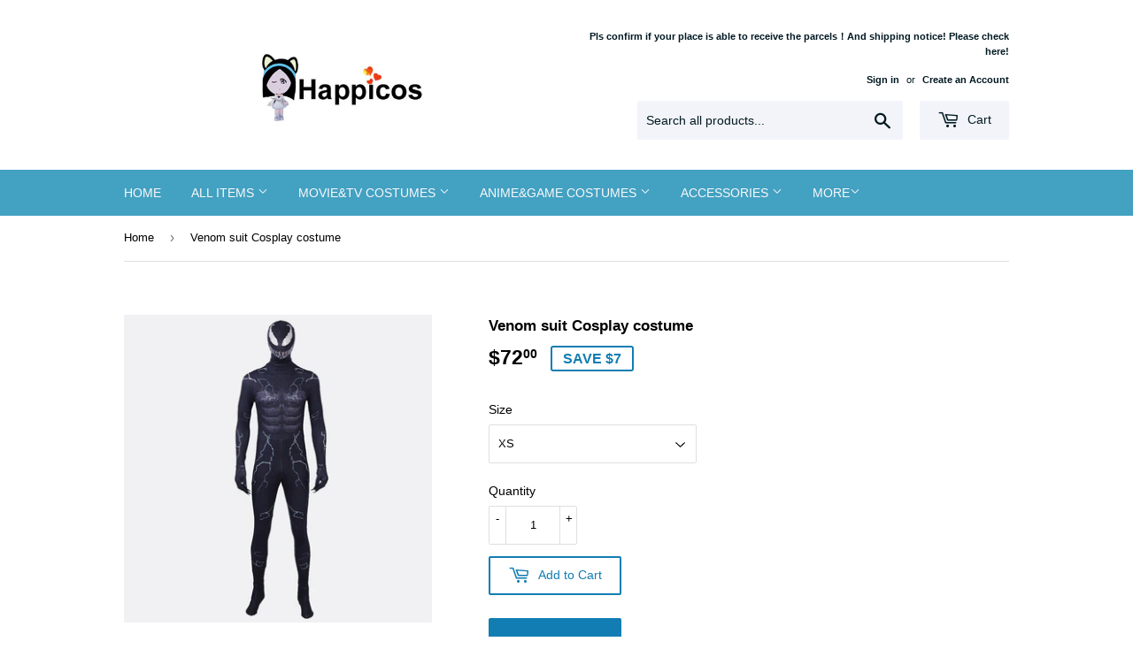

--- FILE ---
content_type: text/html; charset=utf-8
request_url: https://www.happicos.com/products/venom-suit-cosplay-costume
body_size: 23633
content:
<!doctype html>
<!--[if lt IE 7]><html class="no-js lt-ie9 lt-ie8 lt-ie7" lang="en"> <![endif]-->
<!--[if IE 7]><html class="no-js lt-ie9 lt-ie8" lang="en"> <![endif]-->
<!--[if IE 8]><html class="no-js lt-ie9" lang="en"> <![endif]-->
<!--[if IE 9 ]><html class="ie9 no-js"> <![endif]-->
<!--[if (gt IE 9)|!(IE)]><!--> <html class="no-touch no-js"> <!--<![endif]-->
<head
<!-- Global site tag (gtag.js) - Google Ads: 781927259 -->
<script async src="https://www.googletagmanager.com/gtag/js?id=AW-781927259"></script>
<script>
  window.dataLayer = window.dataLayer || [];
  function gtag(){dataLayer.push(arguments);}
  gtag('js', new Date());

  gtag('config', 'AW-781927259');
</script>

  <meta name="google-site-verification" content="JoS3P3TvyfjGrU9O3Bf6CZIca8YtOk1WwSjk1HdYALg" />
  <meta name="google-site-verification" content="JoS3P3TvyfjGrU9O3Bf6CZIca8YtOk1WwSjk1HdYALg" />
  <meta name="msvalidate.01" content="A719AFB069141711608D7A4A48935E6A" />
  <meta name="msvalidate.01" content="0B77579D259EFA032F8154DE1DCB3CB8" />
  <meta name="yandex-verification" content="77ad16a1b164a739" />
  <meta name="p:domain_verify" content="8f4b119aced6460f81190eec905ed5df"/>
  <script>(function(H){H.className=H.className.replace(/\bno-js\b/,'js')})(document.documentElement)</script>
  <!-- Basic page needs ================================================== -->
  <meta charset="utf-8">
  <meta http-equiv="X-UA-Compatible" content="IE=edge,chrome=1">

  
  <link rel="shortcut icon" href="//www.happicos.com/cdn/shop/files/logo_favion_32x32.jpg?v=1613786790" type="image/png" />
  

  <!-- Title and description ================================================== -->
  <title>
  Venom suit Cosplay costume &ndash; Happicos
  </title>


  
    <meta name="description" content="Venom cosplay costume Material: Ponte and printing. Outfit include jumpsuit and mask. Pictures are real, slight color difference might occur because of the light. Comfy bodysuit for male &amp; female.">
  

  <!-- Product meta ================================================== -->
  <!-- /snippets/social-meta-tags.liquid -->




<meta property="og:site_name" content="Happicos">
<meta property="og:url" content="https://www.happicos.com/products/venom-suit-cosplay-costume">
<meta property="og:title" content="Venom suit Cosplay costume">
<meta property="og:type" content="product">
<meta property="og:description" content="Venom cosplay costume Material: Ponte and printing. Outfit include jumpsuit and mask. Pictures are real, slight color difference might occur because of the light. Comfy bodysuit for male &amp; female.">

  <meta property="og:price:amount" content="72.00">
  <meta property="og:price:currency" content="USD">

<meta property="og:image" content="http://www.happicos.com/cdn/shop/products/1_95f46c7d-5c22-4183-9717-3bc037ada9af_1200x1200.jpg?v=1571714839"><meta property="og:image" content="http://www.happicos.com/cdn/shop/products/5_ee71df7b-4fcb-49f4-985f-b4955e07de21_1200x1200.jpg?v=1571714839"><meta property="og:image" content="http://www.happicos.com/cdn/shop/products/2_1200x1200.jpg?v=1571714839">
<meta property="og:image:secure_url" content="https://www.happicos.com/cdn/shop/products/1_95f46c7d-5c22-4183-9717-3bc037ada9af_1200x1200.jpg?v=1571714839"><meta property="og:image:secure_url" content="https://www.happicos.com/cdn/shop/products/5_ee71df7b-4fcb-49f4-985f-b4955e07de21_1200x1200.jpg?v=1571714839"><meta property="og:image:secure_url" content="https://www.happicos.com/cdn/shop/products/2_1200x1200.jpg?v=1571714839">


  <meta name="twitter:site" content="@http://facebook.com/happicos">

<meta name="twitter:card" content="summary_large_image">
<meta name="twitter:title" content="Venom suit Cosplay costume">
<meta name="twitter:description" content="Venom cosplay costume Material: Ponte and printing. Outfit include jumpsuit and mask. Pictures are real, slight color difference might occur because of the light. Comfy bodysuit for male &amp; female.">


  <!-- Helpers ================================================== -->
  <link rel="canonical" href="https://www.happicos.com/products/venom-suit-cosplay-costume">
  <meta name="viewport" content="width=device-width,initial-scale=1">

  <!-- CSS ================================================== -->
  <link href="//www.happicos.com/cdn/shop/t/10/assets/theme.scss.css?v=141997630193946106211674775571" rel="stylesheet" type="text/css" media="all" />
  




  <!-- Header hook for plugins ================================================== -->
  <script>window.performance && window.performance.mark && window.performance.mark('shopify.content_for_header.start');</script><meta name="google-site-verification" content="JoS3P3TvyfjGrU9O3Bf6CZIca8YtOk1WwSjk1HdYALg">
<meta id="shopify-digital-wallet" name="shopify-digital-wallet" content="/1564999746/digital_wallets/dialog">
<meta name="shopify-checkout-api-token" content="218c610647dfd1e10282772ca4b3a1ab">
<meta id="in-context-paypal-metadata" data-shop-id="1564999746" data-venmo-supported="false" data-environment="production" data-locale="en_US" data-paypal-v4="true" data-currency="USD">
<link rel="alternate" type="application/json+oembed" href="https://www.happicos.com/products/venom-suit-cosplay-costume.oembed">
<script async="async" src="/checkouts/internal/preloads.js?locale=en-US"></script>
<script id="shopify-features" type="application/json">{"accessToken":"218c610647dfd1e10282772ca4b3a1ab","betas":["rich-media-storefront-analytics"],"domain":"www.happicos.com","predictiveSearch":true,"shopId":1564999746,"locale":"en"}</script>
<script>var Shopify = Shopify || {};
Shopify.shop = "happicos.myshopify.com";
Shopify.locale = "en";
Shopify.currency = {"active":"USD","rate":"1.0"};
Shopify.country = "US";
Shopify.theme = {"name":"Supply","id":13515587650,"schema_name":"Supply","schema_version":"3.2.1","theme_store_id":679,"role":"main"};
Shopify.theme.handle = "null";
Shopify.theme.style = {"id":null,"handle":null};
Shopify.cdnHost = "www.happicos.com/cdn";
Shopify.routes = Shopify.routes || {};
Shopify.routes.root = "/";</script>
<script type="module">!function(o){(o.Shopify=o.Shopify||{}).modules=!0}(window);</script>
<script>!function(o){function n(){var o=[];function n(){o.push(Array.prototype.slice.apply(arguments))}return n.q=o,n}var t=o.Shopify=o.Shopify||{};t.loadFeatures=n(),t.autoloadFeatures=n()}(window);</script>
<script id="shop-js-analytics" type="application/json">{"pageType":"product"}</script>
<script defer="defer" async type="module" src="//www.happicos.com/cdn/shopifycloud/shop-js/modules/v2/client.init-shop-cart-sync_C5BV16lS.en.esm.js"></script>
<script defer="defer" async type="module" src="//www.happicos.com/cdn/shopifycloud/shop-js/modules/v2/chunk.common_CygWptCX.esm.js"></script>
<script type="module">
  await import("//www.happicos.com/cdn/shopifycloud/shop-js/modules/v2/client.init-shop-cart-sync_C5BV16lS.en.esm.js");
await import("//www.happicos.com/cdn/shopifycloud/shop-js/modules/v2/chunk.common_CygWptCX.esm.js");

  window.Shopify.SignInWithShop?.initShopCartSync?.({"fedCMEnabled":true,"windoidEnabled":true});

</script>
<script>(function() {
  var isLoaded = false;
  function asyncLoad() {
    if (isLoaded) return;
    isLoaded = true;
    var urls = ["https:\/\/chimpstatic.com\/mcjs-connected\/js\/users\/c249238141d89d563dd9adaa6\/dcfcbb5790ab6b6153abefb7f.js?shop=happicos.myshopify.com","https:\/\/chimpstatic.com\/mcjs-connected\/js\/users\/c249238141d89d563dd9adaa6\/69ec277e7f321c61034a6242c.js?shop=happicos.myshopify.com","https:\/\/cdn.hextom.com\/js\/freeshippingbar.js?shop=happicos.myshopify.com"];
    for (var i = 0; i < urls.length; i++) {
      var s = document.createElement('script');
      s.type = 'text/javascript';
      s.async = true;
      s.src = urls[i];
      var x = document.getElementsByTagName('script')[0];
      x.parentNode.insertBefore(s, x);
    }
  };
  if(window.attachEvent) {
    window.attachEvent('onload', asyncLoad);
  } else {
    window.addEventListener('load', asyncLoad, false);
  }
})();</script>
<script id="__st">var __st={"a":1564999746,"offset":28800,"reqid":"ee3778f4-3dc7-4e60-b741-a77e25da82e1-1768818639","pageurl":"www.happicos.com\/products\/venom-suit-cosplay-costume","u":"ef18c3baf571","p":"product","rtyp":"product","rid":1698460237890};</script>
<script>window.ShopifyPaypalV4VisibilityTracking = true;</script>
<script id="captcha-bootstrap">!function(){'use strict';const t='contact',e='account',n='new_comment',o=[[t,t],['blogs',n],['comments',n],[t,'customer']],c=[[e,'customer_login'],[e,'guest_login'],[e,'recover_customer_password'],[e,'create_customer']],r=t=>t.map((([t,e])=>`form[action*='/${t}']:not([data-nocaptcha='true']) input[name='form_type'][value='${e}']`)).join(','),a=t=>()=>t?[...document.querySelectorAll(t)].map((t=>t.form)):[];function s(){const t=[...o],e=r(t);return a(e)}const i='password',u='form_key',d=['recaptcha-v3-token','g-recaptcha-response','h-captcha-response',i],f=()=>{try{return window.sessionStorage}catch{return}},m='__shopify_v',_=t=>t.elements[u];function p(t,e,n=!1){try{const o=window.sessionStorage,c=JSON.parse(o.getItem(e)),{data:r}=function(t){const{data:e,action:n}=t;return t[m]||n?{data:e,action:n}:{data:t,action:n}}(c);for(const[e,n]of Object.entries(r))t.elements[e]&&(t.elements[e].value=n);n&&o.removeItem(e)}catch(o){console.error('form repopulation failed',{error:o})}}const l='form_type',E='cptcha';function T(t){t.dataset[E]=!0}const w=window,h=w.document,L='Shopify',v='ce_forms',y='captcha';let A=!1;((t,e)=>{const n=(g='f06e6c50-85a8-45c8-87d0-21a2b65856fe',I='https://cdn.shopify.com/shopifycloud/storefront-forms-hcaptcha/ce_storefront_forms_captcha_hcaptcha.v1.5.2.iife.js',D={infoText:'Protected by hCaptcha',privacyText:'Privacy',termsText:'Terms'},(t,e,n)=>{const o=w[L][v],c=o.bindForm;if(c)return c(t,g,e,D).then(n);var r;o.q.push([[t,g,e,D],n]),r=I,A||(h.body.append(Object.assign(h.createElement('script'),{id:'captcha-provider',async:!0,src:r})),A=!0)});var g,I,D;w[L]=w[L]||{},w[L][v]=w[L][v]||{},w[L][v].q=[],w[L][y]=w[L][y]||{},w[L][y].protect=function(t,e){n(t,void 0,e),T(t)},Object.freeze(w[L][y]),function(t,e,n,w,h,L){const[v,y,A,g]=function(t,e,n){const i=e?o:[],u=t?c:[],d=[...i,...u],f=r(d),m=r(i),_=r(d.filter((([t,e])=>n.includes(e))));return[a(f),a(m),a(_),s()]}(w,h,L),I=t=>{const e=t.target;return e instanceof HTMLFormElement?e:e&&e.form},D=t=>v().includes(t);t.addEventListener('submit',(t=>{const e=I(t);if(!e)return;const n=D(e)&&!e.dataset.hcaptchaBound&&!e.dataset.recaptchaBound,o=_(e),c=g().includes(e)&&(!o||!o.value);(n||c)&&t.preventDefault(),c&&!n&&(function(t){try{if(!f())return;!function(t){const e=f();if(!e)return;const n=_(t);if(!n)return;const o=n.value;o&&e.removeItem(o)}(t);const e=Array.from(Array(32),(()=>Math.random().toString(36)[2])).join('');!function(t,e){_(t)||t.append(Object.assign(document.createElement('input'),{type:'hidden',name:u})),t.elements[u].value=e}(t,e),function(t,e){const n=f();if(!n)return;const o=[...t.querySelectorAll(`input[type='${i}']`)].map((({name:t})=>t)),c=[...d,...o],r={};for(const[a,s]of new FormData(t).entries())c.includes(a)||(r[a]=s);n.setItem(e,JSON.stringify({[m]:1,action:t.action,data:r}))}(t,e)}catch(e){console.error('failed to persist form',e)}}(e),e.submit())}));const S=(t,e)=>{t&&!t.dataset[E]&&(n(t,e.some((e=>e===t))),T(t))};for(const o of['focusin','change'])t.addEventListener(o,(t=>{const e=I(t);D(e)&&S(e,y())}));const B=e.get('form_key'),M=e.get(l),P=B&&M;t.addEventListener('DOMContentLoaded',(()=>{const t=y();if(P)for(const e of t)e.elements[l].value===M&&p(e,B);[...new Set([...A(),...v().filter((t=>'true'===t.dataset.shopifyCaptcha))])].forEach((e=>S(e,t)))}))}(h,new URLSearchParams(w.location.search),n,t,e,['guest_login'])})(!0,!0)}();</script>
<script integrity="sha256-4kQ18oKyAcykRKYeNunJcIwy7WH5gtpwJnB7kiuLZ1E=" data-source-attribution="shopify.loadfeatures" defer="defer" src="//www.happicos.com/cdn/shopifycloud/storefront/assets/storefront/load_feature-a0a9edcb.js" crossorigin="anonymous"></script>
<script data-source-attribution="shopify.dynamic_checkout.dynamic.init">var Shopify=Shopify||{};Shopify.PaymentButton=Shopify.PaymentButton||{isStorefrontPortableWallets:!0,init:function(){window.Shopify.PaymentButton.init=function(){};var t=document.createElement("script");t.src="https://www.happicos.com/cdn/shopifycloud/portable-wallets/latest/portable-wallets.en.js",t.type="module",document.head.appendChild(t)}};
</script>
<script data-source-attribution="shopify.dynamic_checkout.buyer_consent">
  function portableWalletsHideBuyerConsent(e){var t=document.getElementById("shopify-buyer-consent"),n=document.getElementById("shopify-subscription-policy-button");t&&n&&(t.classList.add("hidden"),t.setAttribute("aria-hidden","true"),n.removeEventListener("click",e))}function portableWalletsShowBuyerConsent(e){var t=document.getElementById("shopify-buyer-consent"),n=document.getElementById("shopify-subscription-policy-button");t&&n&&(t.classList.remove("hidden"),t.removeAttribute("aria-hidden"),n.addEventListener("click",e))}window.Shopify?.PaymentButton&&(window.Shopify.PaymentButton.hideBuyerConsent=portableWalletsHideBuyerConsent,window.Shopify.PaymentButton.showBuyerConsent=portableWalletsShowBuyerConsent);
</script>
<script>
  function portableWalletsCleanup(e){e&&e.src&&console.error("Failed to load portable wallets script "+e.src);var t=document.querySelectorAll("shopify-accelerated-checkout .shopify-payment-button__skeleton, shopify-accelerated-checkout-cart .wallet-cart-button__skeleton"),e=document.getElementById("shopify-buyer-consent");for(let e=0;e<t.length;e++)t[e].remove();e&&e.remove()}function portableWalletsNotLoadedAsModule(e){e instanceof ErrorEvent&&"string"==typeof e.message&&e.message.includes("import.meta")&&"string"==typeof e.filename&&e.filename.includes("portable-wallets")&&(window.removeEventListener("error",portableWalletsNotLoadedAsModule),window.Shopify.PaymentButton.failedToLoad=e,"loading"===document.readyState?document.addEventListener("DOMContentLoaded",window.Shopify.PaymentButton.init):window.Shopify.PaymentButton.init())}window.addEventListener("error",portableWalletsNotLoadedAsModule);
</script>

<script type="module" src="https://www.happicos.com/cdn/shopifycloud/portable-wallets/latest/portable-wallets.en.js" onError="portableWalletsCleanup(this)" crossorigin="anonymous"></script>
<script nomodule>
  document.addEventListener("DOMContentLoaded", portableWalletsCleanup);
</script>

<link id="shopify-accelerated-checkout-styles" rel="stylesheet" media="screen" href="https://www.happicos.com/cdn/shopifycloud/portable-wallets/latest/accelerated-checkout-backwards-compat.css" crossorigin="anonymous">
<style id="shopify-accelerated-checkout-cart">
        #shopify-buyer-consent {
  margin-top: 1em;
  display: inline-block;
  width: 100%;
}

#shopify-buyer-consent.hidden {
  display: none;
}

#shopify-subscription-policy-button {
  background: none;
  border: none;
  padding: 0;
  text-decoration: underline;
  font-size: inherit;
  cursor: pointer;
}

#shopify-subscription-policy-button::before {
  box-shadow: none;
}

      </style>

<script>window.performance && window.performance.mark && window.performance.mark('shopify.content_for_header.end');</script>

  

<!--[if lt IE 9]>
<script src="//cdnjs.cloudflare.com/ajax/libs/html5shiv/3.7.2/html5shiv.min.js" type="text/javascript"></script>
<![endif]-->
<!--[if (lte IE 9) ]><script src="//www.happicos.com/cdn/shop/t/10/assets/match-media.min.js?v=210" type="text/javascript"></script><![endif]-->


  
  

  <script src="//www.happicos.com/cdn/shop/t/10/assets/jquery-2.2.3.min.js?v=58211863146907186831522684168" type="text/javascript"></script>

  <!--[if (gt IE 9)|!(IE)]><!--><script src="//www.happicos.com/cdn/shop/t/10/assets/lazysizes.min.js?v=8147953233334221341522684168" async="async"></script><!--<![endif]-->
  <!--[if lte IE 9]><script src="//www.happicos.com/cdn/shop/t/10/assets/lazysizes.min.js?v=8147953233334221341522684168"></script><![endif]-->

  <!--[if (gt IE 9)|!(IE)]><!--><script src="//www.happicos.com/cdn/shop/t/10/assets/vendor.js?v=23204533626406551281522893751" defer="defer"></script><!--<![endif]-->
  <!--[if lte IE 9]><script src="//www.happicos.com/cdn/shop/t/10/assets/vendor.js?v=23204533626406551281522893751"></script><![endif]-->

  <!--[if (gt IE 9)|!(IE)]><!--><script src="//www.happicos.com/cdn/shop/t/10/assets/theme.js?v=119881227381018448521572182246" defer="defer"></script><!--<![endif]-->
  <!--[if lte IE 9]><script src="//www.happicos.com/cdn/shop/t/10/assets/theme.js?v=119881227381018448521572182246"></script><![endif]-->

<link rel="stylesheet" href="//www.happicos.com/cdn/shop/t/10/assets/sca-pp.css?v=26248894406678077071537580457">
 <script>
  
  SCAPPShop = {};
    
  </script>
<script src="//www.happicos.com/cdn/shop/t/10/assets/sca-pp-initial.js?v=104542913019103670681543144338" type="text/javascript"></script>
   
<!-- Hotjar Tracking Code for www.happicos.com -->
<script>
    (function(h,o,t,j,a,r){
        h.hj=h.hj||function(){(h.hj.q=h.hj.q||[]).push(arguments)};
        h._hjSettings={hjid:1116308,hjsv:6};
        a=o.getElementsByTagName('head')[0];
        r=o.createElement('script');r.async=1;
        r.src=t+h._hjSettings.hjid+j+h._hjSettings.hjsv;
        a.appendChild(r);
    })(window,document,'https://static.hotjar.com/c/hotjar-','.js?sv=');
</script>
<script type="text/javascript" src="https://app.photolock.io/lock.js?shop=happicos.myshopify.com" async defer></script>
<script>var shareasaleShopifySSCID=shareasaleShopifyGetParameterByName("sscid");function shareasaleShopifySetCookie(e,a,o,i,r){if(e&&a){var s,S=i?"; path="+i:"",h=r?"; domain="+r:"",t="";o&&((s=new Date).setTime(s.getTime()+o),t="; expires="+s.toUTCString()),document.cookie=e+"="+a+t+S+h}}function shareasaleShopifyGetParameterByName(e,a){a||(a=window.location.href),e=e.replace(/[\[\]]/g,"\\$&");var o=new RegExp("[?&]"+e+"(=([^&#]*)|&|#|$)").exec(a);return o?o[2]?decodeURIComponent(o[2].replace(/\+/g," ")):"":null}shareasaleShopifySSCID&&shareasaleShopifySetCookie("shareasaleShopifySSCID",shareasaleShopifySSCID,94670778e4,"/");</script>
<!-- Start Visual Website Optimizer Asynchronous Code -->
<script type='text/javascript'>
var _vwo_code=(function(){
var account_id=383863,
settings_tolerance=2000,
library_tolerance=2500,
use_existing_jquery=false,
/* DO NOT EDIT BELOW THIS LINE */
f=false,d=document;return{use_existing_jquery:function(){return use_existing_jquery;},library_tolerance:function(){return library_tolerance;},finish:function(){if(!f){f=true;var a=d.getElementById('_vis_opt_path_hides');if(a)a.parentNode.removeChild(a);}},finished:function(){return f;},load:function(a){var b=d.createElement('script');b.src=a;b.type='text/javascript';b.innerText;b.onerror=function(){_vwo_code.finish();};d.getElementsByTagName('head')[0].appendChild(b);},init:function(){settings_timer=setTimeout('_vwo_code.finish()',settings_tolerance);var a=d.createElement('style'),b='body{opacity:0 !important;filter:alpha(opacity=0) !important;background:none !important;}',h=d.getElementsByTagName('head')[0];a.setAttribute('id','_vis_opt_path_hides');a.setAttribute('type','text/css');if(a.styleSheet)a.styleSheet.cssText=b;else a.appendChild(d.createTextNode(b));h.appendChild(a);this.load('//dev.visualwebsiteoptimizer.com/j.php?a='+account_id+'&u='+encodeURIComponent(d.URL)+'&r='+Math.random());return settings_timer;}};}());_vwo_settings_timer=_vwo_code.init();
</script>
<!-- End Visual Website Optimizer Asynchronous Code -->
<script type="text/javascript">
	window.VWO = window.VWO || [];
	window.VWO.push(['track.revenueConversion',"REPLACE_THIS_WITH_ACTUAL_REVENUE"]);
</script>
<script type="text/javascript">
	window.VWO = window.VWO || [];
	window.VWO.push(['track.goalConversion',2]);
</script>
<link href="https://monorail-edge.shopifysvc.com" rel="dns-prefetch">
<script>(function(){if ("sendBeacon" in navigator && "performance" in window) {try {var session_token_from_headers = performance.getEntriesByType('navigation')[0].serverTiming.find(x => x.name == '_s').description;} catch {var session_token_from_headers = undefined;}var session_cookie_matches = document.cookie.match(/_shopify_s=([^;]*)/);var session_token_from_cookie = session_cookie_matches && session_cookie_matches.length === 2 ? session_cookie_matches[1] : "";var session_token = session_token_from_headers || session_token_from_cookie || "";function handle_abandonment_event(e) {var entries = performance.getEntries().filter(function(entry) {return /monorail-edge.shopifysvc.com/.test(entry.name);});if (!window.abandonment_tracked && entries.length === 0) {window.abandonment_tracked = true;var currentMs = Date.now();var navigation_start = performance.timing.navigationStart;var payload = {shop_id: 1564999746,url: window.location.href,navigation_start,duration: currentMs - navigation_start,session_token,page_type: "product"};window.navigator.sendBeacon("https://monorail-edge.shopifysvc.com/v1/produce", JSON.stringify({schema_id: "online_store_buyer_site_abandonment/1.1",payload: payload,metadata: {event_created_at_ms: currentMs,event_sent_at_ms: currentMs}}));}}window.addEventListener('pagehide', handle_abandonment_event);}}());</script>
<script id="web-pixels-manager-setup">(function e(e,d,r,n,o){if(void 0===o&&(o={}),!Boolean(null===(a=null===(i=window.Shopify)||void 0===i?void 0:i.analytics)||void 0===a?void 0:a.replayQueue)){var i,a;window.Shopify=window.Shopify||{};var t=window.Shopify;t.analytics=t.analytics||{};var s=t.analytics;s.replayQueue=[],s.publish=function(e,d,r){return s.replayQueue.push([e,d,r]),!0};try{self.performance.mark("wpm:start")}catch(e){}var l=function(){var e={modern:/Edge?\/(1{2}[4-9]|1[2-9]\d|[2-9]\d{2}|\d{4,})\.\d+(\.\d+|)|Firefox\/(1{2}[4-9]|1[2-9]\d|[2-9]\d{2}|\d{4,})\.\d+(\.\d+|)|Chrom(ium|e)\/(9{2}|\d{3,})\.\d+(\.\d+|)|(Maci|X1{2}).+ Version\/(15\.\d+|(1[6-9]|[2-9]\d|\d{3,})\.\d+)([,.]\d+|)( \(\w+\)|)( Mobile\/\w+|) Safari\/|Chrome.+OPR\/(9{2}|\d{3,})\.\d+\.\d+|(CPU[ +]OS|iPhone[ +]OS|CPU[ +]iPhone|CPU IPhone OS|CPU iPad OS)[ +]+(15[._]\d+|(1[6-9]|[2-9]\d|\d{3,})[._]\d+)([._]\d+|)|Android:?[ /-](13[3-9]|1[4-9]\d|[2-9]\d{2}|\d{4,})(\.\d+|)(\.\d+|)|Android.+Firefox\/(13[5-9]|1[4-9]\d|[2-9]\d{2}|\d{4,})\.\d+(\.\d+|)|Android.+Chrom(ium|e)\/(13[3-9]|1[4-9]\d|[2-9]\d{2}|\d{4,})\.\d+(\.\d+|)|SamsungBrowser\/([2-9]\d|\d{3,})\.\d+/,legacy:/Edge?\/(1[6-9]|[2-9]\d|\d{3,})\.\d+(\.\d+|)|Firefox\/(5[4-9]|[6-9]\d|\d{3,})\.\d+(\.\d+|)|Chrom(ium|e)\/(5[1-9]|[6-9]\d|\d{3,})\.\d+(\.\d+|)([\d.]+$|.*Safari\/(?![\d.]+ Edge\/[\d.]+$))|(Maci|X1{2}).+ Version\/(10\.\d+|(1[1-9]|[2-9]\d|\d{3,})\.\d+)([,.]\d+|)( \(\w+\)|)( Mobile\/\w+|) Safari\/|Chrome.+OPR\/(3[89]|[4-9]\d|\d{3,})\.\d+\.\d+|(CPU[ +]OS|iPhone[ +]OS|CPU[ +]iPhone|CPU IPhone OS|CPU iPad OS)[ +]+(10[._]\d+|(1[1-9]|[2-9]\d|\d{3,})[._]\d+)([._]\d+|)|Android:?[ /-](13[3-9]|1[4-9]\d|[2-9]\d{2}|\d{4,})(\.\d+|)(\.\d+|)|Mobile Safari.+OPR\/([89]\d|\d{3,})\.\d+\.\d+|Android.+Firefox\/(13[5-9]|1[4-9]\d|[2-9]\d{2}|\d{4,})\.\d+(\.\d+|)|Android.+Chrom(ium|e)\/(13[3-9]|1[4-9]\d|[2-9]\d{2}|\d{4,})\.\d+(\.\d+|)|Android.+(UC? ?Browser|UCWEB|U3)[ /]?(15\.([5-9]|\d{2,})|(1[6-9]|[2-9]\d|\d{3,})\.\d+)\.\d+|SamsungBrowser\/(5\.\d+|([6-9]|\d{2,})\.\d+)|Android.+MQ{2}Browser\/(14(\.(9|\d{2,})|)|(1[5-9]|[2-9]\d|\d{3,})(\.\d+|))(\.\d+|)|K[Aa][Ii]OS\/(3\.\d+|([4-9]|\d{2,})\.\d+)(\.\d+|)/},d=e.modern,r=e.legacy,n=navigator.userAgent;return n.match(d)?"modern":n.match(r)?"legacy":"unknown"}(),u="modern"===l?"modern":"legacy",c=(null!=n?n:{modern:"",legacy:""})[u],f=function(e){return[e.baseUrl,"/wpm","/b",e.hashVersion,"modern"===e.buildTarget?"m":"l",".js"].join("")}({baseUrl:d,hashVersion:r,buildTarget:u}),m=function(e){var d=e.version,r=e.bundleTarget,n=e.surface,o=e.pageUrl,i=e.monorailEndpoint;return{emit:function(e){var a=e.status,t=e.errorMsg,s=(new Date).getTime(),l=JSON.stringify({metadata:{event_sent_at_ms:s},events:[{schema_id:"web_pixels_manager_load/3.1",payload:{version:d,bundle_target:r,page_url:o,status:a,surface:n,error_msg:t},metadata:{event_created_at_ms:s}}]});if(!i)return console&&console.warn&&console.warn("[Web Pixels Manager] No Monorail endpoint provided, skipping logging."),!1;try{return self.navigator.sendBeacon.bind(self.navigator)(i,l)}catch(e){}var u=new XMLHttpRequest;try{return u.open("POST",i,!0),u.setRequestHeader("Content-Type","text/plain"),u.send(l),!0}catch(e){return console&&console.warn&&console.warn("[Web Pixels Manager] Got an unhandled error while logging to Monorail."),!1}}}}({version:r,bundleTarget:l,surface:e.surface,pageUrl:self.location.href,monorailEndpoint:e.monorailEndpoint});try{o.browserTarget=l,function(e){var d=e.src,r=e.async,n=void 0===r||r,o=e.onload,i=e.onerror,a=e.sri,t=e.scriptDataAttributes,s=void 0===t?{}:t,l=document.createElement("script"),u=document.querySelector("head"),c=document.querySelector("body");if(l.async=n,l.src=d,a&&(l.integrity=a,l.crossOrigin="anonymous"),s)for(var f in s)if(Object.prototype.hasOwnProperty.call(s,f))try{l.dataset[f]=s[f]}catch(e){}if(o&&l.addEventListener("load",o),i&&l.addEventListener("error",i),u)u.appendChild(l);else{if(!c)throw new Error("Did not find a head or body element to append the script");c.appendChild(l)}}({src:f,async:!0,onload:function(){if(!function(){var e,d;return Boolean(null===(d=null===(e=window.Shopify)||void 0===e?void 0:e.analytics)||void 0===d?void 0:d.initialized)}()){var d=window.webPixelsManager.init(e)||void 0;if(d){var r=window.Shopify.analytics;r.replayQueue.forEach((function(e){var r=e[0],n=e[1],o=e[2];d.publishCustomEvent(r,n,o)})),r.replayQueue=[],r.publish=d.publishCustomEvent,r.visitor=d.visitor,r.initialized=!0}}},onerror:function(){return m.emit({status:"failed",errorMsg:"".concat(f," has failed to load")})},sri:function(e){var d=/^sha384-[A-Za-z0-9+/=]+$/;return"string"==typeof e&&d.test(e)}(c)?c:"",scriptDataAttributes:o}),m.emit({status:"loading"})}catch(e){m.emit({status:"failed",errorMsg:(null==e?void 0:e.message)||"Unknown error"})}}})({shopId: 1564999746,storefrontBaseUrl: "https://www.happicos.com",extensionsBaseUrl: "https://extensions.shopifycdn.com/cdn/shopifycloud/web-pixels-manager",monorailEndpoint: "https://monorail-edge.shopifysvc.com/unstable/produce_batch",surface: "storefront-renderer",enabledBetaFlags: ["2dca8a86"],webPixelsConfigList: [{"id":"429523010","configuration":"{\"config\":\"{\\\"pixel_id\\\":\\\"G-BLVEGQ5VHM\\\",\\\"gtag_events\\\":[{\\\"type\\\":\\\"purchase\\\",\\\"action_label\\\":\\\"G-BLVEGQ5VHM\\\"},{\\\"type\\\":\\\"page_view\\\",\\\"action_label\\\":\\\"G-BLVEGQ5VHM\\\"},{\\\"type\\\":\\\"view_item\\\",\\\"action_label\\\":\\\"G-BLVEGQ5VHM\\\"},{\\\"type\\\":\\\"search\\\",\\\"action_label\\\":\\\"G-BLVEGQ5VHM\\\"},{\\\"type\\\":\\\"add_to_cart\\\",\\\"action_label\\\":\\\"G-BLVEGQ5VHM\\\"},{\\\"type\\\":\\\"begin_checkout\\\",\\\"action_label\\\":\\\"G-BLVEGQ5VHM\\\"},{\\\"type\\\":\\\"add_payment_info\\\",\\\"action_label\\\":\\\"G-BLVEGQ5VHM\\\"}],\\\"enable_monitoring_mode\\\":false}\"}","eventPayloadVersion":"v1","runtimeContext":"OPEN","scriptVersion":"b2a88bafab3e21179ed38636efcd8a93","type":"APP","apiClientId":1780363,"privacyPurposes":[],"dataSharingAdjustments":{"protectedCustomerApprovalScopes":["read_customer_address","read_customer_email","read_customer_name","read_customer_personal_data","read_customer_phone"]}},{"id":"53116994","eventPayloadVersion":"v1","runtimeContext":"LAX","scriptVersion":"1","type":"CUSTOM","privacyPurposes":["MARKETING"],"name":"Meta pixel (migrated)"},{"id":"shopify-app-pixel","configuration":"{}","eventPayloadVersion":"v1","runtimeContext":"STRICT","scriptVersion":"0450","apiClientId":"shopify-pixel","type":"APP","privacyPurposes":["ANALYTICS","MARKETING"]},{"id":"shopify-custom-pixel","eventPayloadVersion":"v1","runtimeContext":"LAX","scriptVersion":"0450","apiClientId":"shopify-pixel","type":"CUSTOM","privacyPurposes":["ANALYTICS","MARKETING"]}],isMerchantRequest: false,initData: {"shop":{"name":"Happicos","paymentSettings":{"currencyCode":"USD"},"myshopifyDomain":"happicos.myshopify.com","countryCode":"CN","storefrontUrl":"https:\/\/www.happicos.com"},"customer":null,"cart":null,"checkout":null,"productVariants":[{"price":{"amount":72.0,"currencyCode":"USD"},"product":{"title":"Venom suit Cosplay costume","vendor":"Happicos","id":"1698460237890","untranslatedTitle":"Venom suit Cosplay costume","url":"\/products\/venom-suit-cosplay-costume","type":""},"id":"14038979444802","image":{"src":"\/\/www.happicos.com\/cdn\/shop\/products\/1_95f46c7d-5c22-4183-9717-3bc037ada9af.jpg?v=1571714839"},"sku":"HC2100373-1","title":"XS","untranslatedTitle":"XS"},{"price":{"amount":72.0,"currencyCode":"USD"},"product":{"title":"Venom suit Cosplay costume","vendor":"Happicos","id":"1698460237890","untranslatedTitle":"Venom suit Cosplay costume","url":"\/products\/venom-suit-cosplay-costume","type":""},"id":"14038979477570","image":{"src":"\/\/www.happicos.com\/cdn\/shop\/products\/1_95f46c7d-5c22-4183-9717-3bc037ada9af.jpg?v=1571714839"},"sku":"HC2100373-2","title":"S","untranslatedTitle":"S"},{"price":{"amount":72.0,"currencyCode":"USD"},"product":{"title":"Venom suit Cosplay costume","vendor":"Happicos","id":"1698460237890","untranslatedTitle":"Venom suit Cosplay costume","url":"\/products\/venom-suit-cosplay-costume","type":""},"id":"14038979510338","image":{"src":"\/\/www.happicos.com\/cdn\/shop\/products\/1_95f46c7d-5c22-4183-9717-3bc037ada9af.jpg?v=1571714839"},"sku":"HC2100373-3","title":"M","untranslatedTitle":"M"},{"price":{"amount":72.0,"currencyCode":"USD"},"product":{"title":"Venom suit Cosplay costume","vendor":"Happicos","id":"1698460237890","untranslatedTitle":"Venom suit Cosplay costume","url":"\/products\/venom-suit-cosplay-costume","type":""},"id":"14038979543106","image":{"src":"\/\/www.happicos.com\/cdn\/shop\/products\/1_95f46c7d-5c22-4183-9717-3bc037ada9af.jpg?v=1571714839"},"sku":"HC2100373-4","title":"L","untranslatedTitle":"L"},{"price":{"amount":72.0,"currencyCode":"USD"},"product":{"title":"Venom suit Cosplay costume","vendor":"Happicos","id":"1698460237890","untranslatedTitle":"Venom suit Cosplay costume","url":"\/products\/venom-suit-cosplay-costume","type":""},"id":"14038979575874","image":{"src":"\/\/www.happicos.com\/cdn\/shop\/products\/1_95f46c7d-5c22-4183-9717-3bc037ada9af.jpg?v=1571714839"},"sku":"HC2100373-5","title":"XL","untranslatedTitle":"XL"},{"price":{"amount":72.0,"currencyCode":"USD"},"product":{"title":"Venom suit Cosplay costume","vendor":"Happicos","id":"1698460237890","untranslatedTitle":"Venom suit Cosplay costume","url":"\/products\/venom-suit-cosplay-costume","type":""},"id":"14038979608642","image":{"src":"\/\/www.happicos.com\/cdn\/shop\/products\/1_95f46c7d-5c22-4183-9717-3bc037ada9af.jpg?v=1571714839"},"sku":"HC2100373-6","title":"XXL","untranslatedTitle":"XXL"},{"price":{"amount":72.0,"currencyCode":"USD"},"product":{"title":"Venom suit Cosplay costume","vendor":"Happicos","id":"1698460237890","untranslatedTitle":"Venom suit Cosplay costume","url":"\/products\/venom-suit-cosplay-costume","type":""},"id":"14038979641410","image":{"src":"\/\/www.happicos.com\/cdn\/shop\/products\/1_95f46c7d-5c22-4183-9717-3bc037ada9af.jpg?v=1571714839"},"sku":"HC2100373-7","title":"XXXL","untranslatedTitle":"XXXL"},{"price":{"amount":97.0,"currencyCode":"USD"},"product":{"title":"Venom suit Cosplay costume","vendor":"Happicos","id":"1698460237890","untranslatedTitle":"Venom suit Cosplay costume","url":"\/products\/venom-suit-cosplay-costume","type":""},"id":"14038979674178","image":{"src":"\/\/www.happicos.com\/cdn\/shop\/products\/1_95f46c7d-5c22-4183-9717-3bc037ada9af.jpg?v=1571714839"},"sku":"HC2100373-8","title":"Custom made","untranslatedTitle":"Custom made"}],"purchasingCompany":null},},"https://www.happicos.com/cdn","fcfee988w5aeb613cpc8e4bc33m6693e112",{"modern":"","legacy":""},{"shopId":"1564999746","storefrontBaseUrl":"https:\/\/www.happicos.com","extensionBaseUrl":"https:\/\/extensions.shopifycdn.com\/cdn\/shopifycloud\/web-pixels-manager","surface":"storefront-renderer","enabledBetaFlags":"[\"2dca8a86\"]","isMerchantRequest":"false","hashVersion":"fcfee988w5aeb613cpc8e4bc33m6693e112","publish":"custom","events":"[[\"page_viewed\",{}],[\"product_viewed\",{\"productVariant\":{\"price\":{\"amount\":72.0,\"currencyCode\":\"USD\"},\"product\":{\"title\":\"Venom suit Cosplay costume\",\"vendor\":\"Happicos\",\"id\":\"1698460237890\",\"untranslatedTitle\":\"Venom suit Cosplay costume\",\"url\":\"\/products\/venom-suit-cosplay-costume\",\"type\":\"\"},\"id\":\"14038979444802\",\"image\":{\"src\":\"\/\/www.happicos.com\/cdn\/shop\/products\/1_95f46c7d-5c22-4183-9717-3bc037ada9af.jpg?v=1571714839\"},\"sku\":\"HC2100373-1\",\"title\":\"XS\",\"untranslatedTitle\":\"XS\"}}]]"});</script><script>
  window.ShopifyAnalytics = window.ShopifyAnalytics || {};
  window.ShopifyAnalytics.meta = window.ShopifyAnalytics.meta || {};
  window.ShopifyAnalytics.meta.currency = 'USD';
  var meta = {"product":{"id":1698460237890,"gid":"gid:\/\/shopify\/Product\/1698460237890","vendor":"Happicos","type":"","handle":"venom-suit-cosplay-costume","variants":[{"id":14038979444802,"price":7200,"name":"Venom suit Cosplay costume - XS","public_title":"XS","sku":"HC2100373-1"},{"id":14038979477570,"price":7200,"name":"Venom suit Cosplay costume - S","public_title":"S","sku":"HC2100373-2"},{"id":14038979510338,"price":7200,"name":"Venom suit Cosplay costume - M","public_title":"M","sku":"HC2100373-3"},{"id":14038979543106,"price":7200,"name":"Venom suit Cosplay costume - L","public_title":"L","sku":"HC2100373-4"},{"id":14038979575874,"price":7200,"name":"Venom suit Cosplay costume - XL","public_title":"XL","sku":"HC2100373-5"},{"id":14038979608642,"price":7200,"name":"Venom suit Cosplay costume - XXL","public_title":"XXL","sku":"HC2100373-6"},{"id":14038979641410,"price":7200,"name":"Venom suit Cosplay costume - XXXL","public_title":"XXXL","sku":"HC2100373-7"},{"id":14038979674178,"price":9700,"name":"Venom suit Cosplay costume - Custom made","public_title":"Custom made","sku":"HC2100373-8"}],"remote":false},"page":{"pageType":"product","resourceType":"product","resourceId":1698460237890,"requestId":"ee3778f4-3dc7-4e60-b741-a77e25da82e1-1768818639"}};
  for (var attr in meta) {
    window.ShopifyAnalytics.meta[attr] = meta[attr];
  }
</script>
<script class="analytics">
  (function () {
    var customDocumentWrite = function(content) {
      var jquery = null;

      if (window.jQuery) {
        jquery = window.jQuery;
      } else if (window.Checkout && window.Checkout.$) {
        jquery = window.Checkout.$;
      }

      if (jquery) {
        jquery('body').append(content);
      }
    };

    var hasLoggedConversion = function(token) {
      if (token) {
        return document.cookie.indexOf('loggedConversion=' + token) !== -1;
      }
      return false;
    }

    var setCookieIfConversion = function(token) {
      if (token) {
        var twoMonthsFromNow = new Date(Date.now());
        twoMonthsFromNow.setMonth(twoMonthsFromNow.getMonth() + 2);

        document.cookie = 'loggedConversion=' + token + '; expires=' + twoMonthsFromNow;
      }
    }

    var trekkie = window.ShopifyAnalytics.lib = window.trekkie = window.trekkie || [];
    if (trekkie.integrations) {
      return;
    }
    trekkie.methods = [
      'identify',
      'page',
      'ready',
      'track',
      'trackForm',
      'trackLink'
    ];
    trekkie.factory = function(method) {
      return function() {
        var args = Array.prototype.slice.call(arguments);
        args.unshift(method);
        trekkie.push(args);
        return trekkie;
      };
    };
    for (var i = 0; i < trekkie.methods.length; i++) {
      var key = trekkie.methods[i];
      trekkie[key] = trekkie.factory(key);
    }
    trekkie.load = function(config) {
      trekkie.config = config || {};
      trekkie.config.initialDocumentCookie = document.cookie;
      var first = document.getElementsByTagName('script')[0];
      var script = document.createElement('script');
      script.type = 'text/javascript';
      script.onerror = function(e) {
        var scriptFallback = document.createElement('script');
        scriptFallback.type = 'text/javascript';
        scriptFallback.onerror = function(error) {
                var Monorail = {
      produce: function produce(monorailDomain, schemaId, payload) {
        var currentMs = new Date().getTime();
        var event = {
          schema_id: schemaId,
          payload: payload,
          metadata: {
            event_created_at_ms: currentMs,
            event_sent_at_ms: currentMs
          }
        };
        return Monorail.sendRequest("https://" + monorailDomain + "/v1/produce", JSON.stringify(event));
      },
      sendRequest: function sendRequest(endpointUrl, payload) {
        // Try the sendBeacon API
        if (window && window.navigator && typeof window.navigator.sendBeacon === 'function' && typeof window.Blob === 'function' && !Monorail.isIos12()) {
          var blobData = new window.Blob([payload], {
            type: 'text/plain'
          });

          if (window.navigator.sendBeacon(endpointUrl, blobData)) {
            return true;
          } // sendBeacon was not successful

        } // XHR beacon

        var xhr = new XMLHttpRequest();

        try {
          xhr.open('POST', endpointUrl);
          xhr.setRequestHeader('Content-Type', 'text/plain');
          xhr.send(payload);
        } catch (e) {
          console.log(e);
        }

        return false;
      },
      isIos12: function isIos12() {
        return window.navigator.userAgent.lastIndexOf('iPhone; CPU iPhone OS 12_') !== -1 || window.navigator.userAgent.lastIndexOf('iPad; CPU OS 12_') !== -1;
      }
    };
    Monorail.produce('monorail-edge.shopifysvc.com',
      'trekkie_storefront_load_errors/1.1',
      {shop_id: 1564999746,
      theme_id: 13515587650,
      app_name: "storefront",
      context_url: window.location.href,
      source_url: "//www.happicos.com/cdn/s/trekkie.storefront.cd680fe47e6c39ca5d5df5f0a32d569bc48c0f27.min.js"});

        };
        scriptFallback.async = true;
        scriptFallback.src = '//www.happicos.com/cdn/s/trekkie.storefront.cd680fe47e6c39ca5d5df5f0a32d569bc48c0f27.min.js';
        first.parentNode.insertBefore(scriptFallback, first);
      };
      script.async = true;
      script.src = '//www.happicos.com/cdn/s/trekkie.storefront.cd680fe47e6c39ca5d5df5f0a32d569bc48c0f27.min.js';
      first.parentNode.insertBefore(script, first);
    };
    trekkie.load(
      {"Trekkie":{"appName":"storefront","development":false,"defaultAttributes":{"shopId":1564999746,"isMerchantRequest":null,"themeId":13515587650,"themeCityHash":"12588745605588392861","contentLanguage":"en","currency":"USD","eventMetadataId":"fe42c4ef-feab-4688-8d48-fe366b5a7176"},"isServerSideCookieWritingEnabled":true,"monorailRegion":"shop_domain","enabledBetaFlags":["65f19447"]},"Session Attribution":{},"S2S":{"facebookCapiEnabled":false,"source":"trekkie-storefront-renderer","apiClientId":580111}}
    );

    var loaded = false;
    trekkie.ready(function() {
      if (loaded) return;
      loaded = true;

      window.ShopifyAnalytics.lib = window.trekkie;

      var originalDocumentWrite = document.write;
      document.write = customDocumentWrite;
      try { window.ShopifyAnalytics.merchantGoogleAnalytics.call(this); } catch(error) {};
      document.write = originalDocumentWrite;

      window.ShopifyAnalytics.lib.page(null,{"pageType":"product","resourceType":"product","resourceId":1698460237890,"requestId":"ee3778f4-3dc7-4e60-b741-a77e25da82e1-1768818639","shopifyEmitted":true});

      var match = window.location.pathname.match(/checkouts\/(.+)\/(thank_you|post_purchase)/)
      var token = match? match[1]: undefined;
      if (!hasLoggedConversion(token)) {
        setCookieIfConversion(token);
        window.ShopifyAnalytics.lib.track("Viewed Product",{"currency":"USD","variantId":14038979444802,"productId":1698460237890,"productGid":"gid:\/\/shopify\/Product\/1698460237890","name":"Venom suit Cosplay costume - XS","price":"72.00","sku":"HC2100373-1","brand":"Happicos","variant":"XS","category":"","nonInteraction":true,"remote":false},undefined,undefined,{"shopifyEmitted":true});
      window.ShopifyAnalytics.lib.track("monorail:\/\/trekkie_storefront_viewed_product\/1.1",{"currency":"USD","variantId":14038979444802,"productId":1698460237890,"productGid":"gid:\/\/shopify\/Product\/1698460237890","name":"Venom suit Cosplay costume - XS","price":"72.00","sku":"HC2100373-1","brand":"Happicos","variant":"XS","category":"","nonInteraction":true,"remote":false,"referer":"https:\/\/www.happicos.com\/products\/venom-suit-cosplay-costume"});
      }
    });


        var eventsListenerScript = document.createElement('script');
        eventsListenerScript.async = true;
        eventsListenerScript.src = "//www.happicos.com/cdn/shopifycloud/storefront/assets/shop_events_listener-3da45d37.js";
        document.getElementsByTagName('head')[0].appendChild(eventsListenerScript);

})();</script>
  <script>
  if (!window.ga || (window.ga && typeof window.ga !== 'function')) {
    window.ga = function ga() {
      (window.ga.q = window.ga.q || []).push(arguments);
      if (window.Shopify && window.Shopify.analytics && typeof window.Shopify.analytics.publish === 'function') {
        window.Shopify.analytics.publish("ga_stub_called", {}, {sendTo: "google_osp_migration"});
      }
      console.error("Shopify's Google Analytics stub called with:", Array.from(arguments), "\nSee https://help.shopify.com/manual/promoting-marketing/pixels/pixel-migration#google for more information.");
    };
    if (window.Shopify && window.Shopify.analytics && typeof window.Shopify.analytics.publish === 'function') {
      window.Shopify.analytics.publish("ga_stub_initialized", {}, {sendTo: "google_osp_migration"});
    }
  }
</script>
<script
  defer
  src="https://www.happicos.com/cdn/shopifycloud/perf-kit/shopify-perf-kit-3.0.4.min.js"
  data-application="storefront-renderer"
  data-shop-id="1564999746"
  data-render-region="gcp-us-central1"
  data-page-type="product"
  data-theme-instance-id="13515587650"
  data-theme-name="Supply"
  data-theme-version="3.2.1"
  data-monorail-region="shop_domain"
  data-resource-timing-sampling-rate="10"
  data-shs="true"
  data-shs-beacon="true"
  data-shs-export-with-fetch="true"
  data-shs-logs-sample-rate="1"
  data-shs-beacon-endpoint="https://www.happicos.com/api/collect"
></script>
</head>

<body id="venom-suit-cosplay-costume" class="template-product" >

  <div id="shopify-section-header" class="shopify-section header-section"><div id="fsb_placeholder"></div>
<header class="site-header" role="banner" data-section-id="header" data-section-type="header-section">
  <div class="wrapper">

    <div class="grid--full">
      <div class="grid-item large--one-half">
        
          <div class="h1 header-logo" itemscope itemtype="http://schema.org/Organization">
        
          
          

          <a href="/" itemprop="url">
            <div class="lazyload__image-wrapper no-js" style="max-width:220px;">
              <div style="padding-top:46.3611859838275%;">
                <img class="lazyload js"
                  data-src="//www.happicos.com/cdn/shop/files/logo_{width}x.jpg?v=1613785314"
                  data-widths="[180, 360, 540, 720, 900, 1080, 1296, 1512, 1728, 2048]"
                  data-aspectratio="2.1569767441860463"
                  data-sizes="auto"
                  alt="Happicos focus on good quality costumes with competitive price"
                  style="width:220px;">
              </div>
            </div>
            <noscript>
              
              <img src="//www.happicos.com/cdn/shop/files/logo_220x.jpg?v=1613785314"
                srcset="//www.happicos.com/cdn/shop/files/logo_220x.jpg?v=1613785314 1x, //www.happicos.com/cdn/shop/files/logo_220x@2x.jpg?v=1613785314 2x"
                alt="Happicos focus on good quality costumes with competitive price"
                itemprop="logo"
                style="max-width:220px;">
            </noscript>
          </a>
          
        
          </div>
        
      </div>

      <div class="grid-item large--one-half text-center large--text-right">
        
          <div class="site-header--text-links">
            
              
                <a href="/pages/confirm-your-place-still-can-receive-the-parcels">
              

                <p>Pls confirm if your place is able to receive the parcels！And shipping notice! Please check here!</p>

              
                </a>
              
            

            
              <span class="site-header--meta-links medium-down--hide">
                
                  <a href="/account/login" id="customer_login_link">Sign in</a>
                  <span class="site-header--spacer">or</span>
                  <a href="/account/register" id="customer_register_link">Create an Account</a>
                
              </span>
            
          </div>

          <br class="medium-down--hide">
        

        <form action="/search" method="get" class="search-bar" role="search">
  <input type="hidden" name="type" value="product">

  <input type="search" name="q" value="" placeholder="Search all products..." aria-label="Search all products...">
  <button type="submit" class="search-bar--submit icon-fallback-text">
    <span class="icon icon-search" aria-hidden="true"></span>
    <span class="fallback-text">Search</span>
  </button>
</form>


        <a href="/cart" class="header-cart-btn cart-toggle">
          <span class="icon icon-cart"></span>
          Cart <span class="cart-count cart-badge--desktop hidden-count">0</span>
        </a>
      </div>
    </div>

  </div>
</header>

<div id="mobileNavBar">
  <div class="display-table-cell">
    <button class="menu-toggle mobileNavBar-link" aria-controls="navBar" aria-expanded="false"><span class="icon icon-hamburger" aria-hidden="true"></span>Menu</button>
  </div>
  <div class="display-table-cell">
    <a href="/cart" class="cart-toggle mobileNavBar-link">
      <span class="icon icon-cart"></span>
      Cart <span class="cart-count hidden-count">0</span>
    </a>
  </div>
</div>

<nav class="nav-bar" id="navBar" role="navigation">
  <div class="wrapper">
    <form action="/search" method="get" class="search-bar" role="search">
  <input type="hidden" name="type" value="product">

  <input type="search" name="q" value="" placeholder="Search all products..." aria-label="Search all products...">
  <button type="submit" class="search-bar--submit icon-fallback-text">
    <span class="icon icon-search" aria-hidden="true"></span>
    <span class="fallback-text">Search</span>
  </button>
</form>

    <ul class="mobile-nav" id="MobileNav">
  
  
    
      <li>
        <a
          href="/"
          class="mobile-nav--link"
          data-meganav-type="child"
          >
            Home
        </a>
      </li>
    
  
    
      
      <li 
        class="mobile-nav--has-dropdown "
        aria-haspopup="true">
        <a
          href="/collections/all"
          class="mobile-nav--link"
          data-meganav-type="parent"
          aria-controls="MenuParent-2"
          aria-expanded="false"
          >
            All items
            <span class="icon icon-arrow-down" aria-hidden="true"></span>
        </a>
        <ul
          id="MenuParent-2"
          class="mobile-nav--dropdown "
          data-meganav-dropdown>
          
            
              <li>
                <a
                  href="/collections/all-costumes"
                  class="mobile-nav--link"
                  data-meganav-type="child"
                  >
                    All costumes
                </a>
              </li>
            
          
            
              <li>
                <a
                  href="/collections"
                  class="mobile-nav--link"
                  data-meganav-type="child"
                  >
                    New In
                </a>
              </li>
            
          
            
              <li>
                <a
                  href="/collections/cosplay-accessories-1"
                  class="mobile-nav--link"
                  data-meganav-type="child"
                  >
                    Accessories
                </a>
              </li>
            
          
            
              <li>
                <a
                  href="/collections/wig"
                  class="mobile-nav--link"
                  data-meganav-type="child"
                  >
                    Wig
                </a>
              </li>
            
          
        </ul>
      </li>
    
  
    
      
      <li 
        class="mobile-nav--has-dropdown "
        aria-haspopup="true">
        <a
          href="/collections/movie-costumes"
          class="mobile-nav--link"
          data-meganav-type="parent"
          aria-controls="MenuParent-3"
          aria-expanded="false"
          >
            Movie&amp;TV Costumes
            <span class="icon icon-arrow-down" aria-hidden="true"></span>
        </a>
        <ul
          id="MenuParent-3"
          class="mobile-nav--dropdown mobile-nav--has-grandchildren"
          data-meganav-dropdown>
          
            
              <li>
                <a
                  href="/collections/movie-costumes"
                  class="mobile-nav--link"
                  data-meganav-type="child"
                  >
                    All Movie&amp;TV costumes
                </a>
              </li>
            
          
            
            
              <li
                class="mobile-nav--has-dropdown mobile-nav--has-dropdown-grandchild "
                aria-haspopup="true">
                <a
                  href="/collections/movie-costumes"
                  class="mobile-nav--link"
                  aria-controls="MenuChildren-3-2"
                  data-meganav-type="parent"
                  >
                    Movie costumes
                    <span class="icon icon-arrow-down" aria-hidden="true"></span>
                </a>
                <ul
                  id="MenuChildren-3-2"
                  class="mobile-nav--dropdown-grandchild"
                  data-meganav-dropdown>
                  
                    <li>
                      <a 
                        href="/collections/ant-man"
                        class="mobile-nav--link"
                        data-meganav-type="child"
                        >
                          Ant-Man
                        </a>
                    </li>
                  
                    <li>
                      <a 
                        href="/collections/aquaman"
                        class="mobile-nav--link"
                        data-meganav-type="child"
                        >
                          Aquaman
                        </a>
                    </li>
                  
                    <li>
                      <a 
                        href="/collections/assassins-creed"
                        class="mobile-nav--link"
                        data-meganav-type="child"
                        >
                          Assassin&#39;s Creed
                        </a>
                    </li>
                  
                    <li>
                      <a 
                        href="/collections/avengers"
                        class="mobile-nav--link"
                        data-meganav-type="child"
                        >
                          Avengers 
                        </a>
                    </li>
                  
                    <li>
                      <a 
                        href="/collections/batgirl"
                        class="mobile-nav--link"
                        data-meganav-type="child"
                        >
                          Batgirl
                        </a>
                    </li>
                  
                    <li>
                      <a 
                        href="/collections/batman"
                        class="mobile-nav--link"
                        data-meganav-type="child"
                        >
                          Batman
                        </a>
                    </li>
                  
                    <li>
                      <a 
                        href="/collections/beauty-and-the-beast"
                        class="mobile-nav--link"
                        data-meganav-type="child"
                        >
                          Beauty and the Beast
                        </a>
                    </li>
                  
                    <li>
                      <a 
                        href="/collections/black-panther"
                        class="mobile-nav--link"
                        data-meganav-type="child"
                        >
                          Black Panther
                        </a>
                    </li>
                  
                    <li>
                      <a 
                        href="/collections/captain-america"
                        class="mobile-nav--link"
                        data-meganav-type="child"
                        >
                          Captain America
                        </a>
                    </li>
                  
                    <li>
                      <a 
                        href="/collections/mr-marvel"
                        class="mobile-nav--link"
                        data-meganav-type="child"
                        >
                          Captain Marvel
                        </a>
                    </li>
                  
                    <li>
                      <a 
                        href="/collections/deadpool"
                        class="mobile-nav--link"
                        data-meganav-type="child"
                        >
                          Deadpool
                        </a>
                    </li>
                  
                    <li>
                      <a 
                        href="/collections/deathstroke"
                        class="mobile-nav--link"
                        data-meganav-type="child"
                        >
                          Deathstroke
                        </a>
                    </li>
                  
                    <li>
                      <a 
                        href="/collections/detroit-become-human/%23Detroit"
                        class="mobile-nav--link"
                        data-meganav-type="child"
                        >
                          Detroit: Become Human
                        </a>
                    </li>
                  
                    <li>
                      <a 
                        href="/collections/doctor-strange"
                        class="mobile-nav--link"
                        data-meganav-type="child"
                        >
                          Doctor Strange
                        </a>
                    </li>
                  
                    <li>
                      <a 
                        href="/collections/frozen"
                        class="mobile-nav--link"
                        data-meganav-type="child"
                        >
                          Frozen
                        </a>
                    </li>
                  
                    <li>
                      <a 
                        href="/collections/fullmetal-alchemist"
                        class="mobile-nav--link"
                        data-meganav-type="child"
                        >
                          Fullmetal Alchemi
                        </a>
                    </li>
                  
                    <li>
                      <a 
                        href="/collections/harry-potter"
                        class="mobile-nav--link"
                        data-meganav-type="child"
                        >
                          Harry Potter
                        </a>
                    </li>
                  
                    <li>
                      <a 
                        href="/collections/hellboy"
                        class="mobile-nav--link"
                        data-meganav-type="child"
                        >
                          Hellboy
                        </a>
                    </li>
                  
                    <li>
                      <a 
                        href="/collections/guardians-of-the-galaxy"
                        class="mobile-nav--link"
                        data-meganav-type="child"
                        >
                          Guardians of the Galaxy
                        </a>
                    </li>
                  
                    <li>
                      <a 
                        href="/collections/justice-league"
                        class="mobile-nav--link"
                        data-meganav-type="child"
                        >
                          Justice League
                        </a>
                    </li>
                  
                    <li>
                      <a 
                        href="/collections/kill-bill"
                        class="mobile-nav--link"
                        data-meganav-type="child"
                        >
                          Kill Bill
                        </a>
                    </li>
                  
                    <li>
                      <a 
                        href="/collections/kingsglaive-final-fantasy"
                        class="mobile-nav--link"
                        data-meganav-type="child"
                        >
                          Kingsglaive Final Fantasy 
                        </a>
                    </li>
                  
                    <li>
                      <a 
                        href="/collections/maleficent"
                        class="mobile-nav--link"
                        data-meganav-type="child"
                        >
                          Maleficent
                        </a>
                    </li>
                  
                    <li>
                      <a 
                        href="/collections/moana"
                        class="mobile-nav--link"
                        data-meganav-type="child"
                        >
                          Moana
                        </a>
                    </li>
                  
                    <li>
                      <a 
                        href="/collections/reaper"
                        class="mobile-nav--link"
                        data-meganav-type="child"
                        >
                          Reaper
                        </a>
                    </li>
                  
                    <li>
                      <a 
                        href="/collections/resident-evil"
                        class="mobile-nav--link"
                        data-meganav-type="child"
                        >
                          Resident Evil
                        </a>
                    </li>
                  
                    <li>
                      <a 
                        href="/collections/shazam"
                        class="mobile-nav--link"
                        data-meganav-type="child"
                        >
                          Shazam
                        </a>
                    </li>
                  
                    <li>
                      <a 
                        href="/collections/spiderman"
                        class="mobile-nav--link"
                        data-meganav-type="child"
                        >
                          Spiderman
                        </a>
                    </li>
                  
                    <li>
                      <a 
                        href="/collections/supergirl"
                        class="mobile-nav--link"
                        data-meganav-type="child"
                        >
                          Supergirl
                        </a>
                    </li>
                  
                    <li>
                      <a 
                        href="/collections/stephen-kings-it"
                        class="mobile-nav--link"
                        data-meganav-type="child"
                        >
                          Stephen King&#39;s IT
                        </a>
                    </li>
                  
                    <li>
                      <a 
                        href="/collections/suicide-squad"
                        class="mobile-nav--link"
                        data-meganav-type="child"
                        >
                          Suicide Squad
                        </a>
                    </li>
                  
                    <li>
                      <a 
                        href="/collections/star-wars"
                        class="mobile-nav--link"
                        data-meganav-type="child"
                        >
                          Star Wars
                        </a>
                    </li>
                  
                    <li>
                      <a 
                        href="/collections/spider-man"
                        class="mobile-nav--link"
                        data-meganav-type="child"
                        >
                          Spider-Man
                        </a>
                    </li>
                  
                    <li>
                      <a 
                        href="/collections/star-trek"
                        class="mobile-nav--link"
                        data-meganav-type="child"
                        >
                          Star Trek
                        </a>
                    </li>
                  
                    <li>
                      <a 
                        href="/collections/the-incredibles"
                        class="mobile-nav--link"
                        data-meganav-type="child"
                        >
                          The Incredibles
                        </a>
                    </li>
                  
                    <li>
                      <a 
                        href="/collections/the-hobbit/%23thehobbit"
                        class="mobile-nav--link"
                        data-meganav-type="child"
                        >
                          The Hobbit
                        </a>
                    </li>
                  
                    <li>
                      <a 
                        href="/collections/thor"
                        class="mobile-nav--link"
                        data-meganav-type="child"
                        >
                          Thor
                        </a>
                    </li>
                  
                    <li>
                      <a 
                        href="/collections/underworld"
                        class="mobile-nav--link"
                        data-meganav-type="child"
                        >
                          Underworld
                        </a>
                    </li>
                  
                    <li>
                      <a 
                        href="/collections/wonder-woman"
                        class="mobile-nav--link"
                        data-meganav-type="child"
                        >
                          Wonder Woman
                        </a>
                    </li>
                  
                    <li>
                      <a 
                        href="/collections/wreck-it-ralph"
                        class="mobile-nav--link"
                        data-meganav-type="child"
                        >
                          Wreck-It Ralph
                        </a>
                    </li>
                  
                    <li>
                      <a 
                        href="/collections/x-men"
                        class="mobile-nav--link"
                        data-meganav-type="child"
                        >
                          X-Men
                        </a>
                    </li>
                  
                    <li>
                      <a 
                        href="/collections/zootopia"
                        class="mobile-nav--link"
                        data-meganav-type="child"
                        >
                          Zootopia
                        </a>
                    </li>
                  
                </ul>
              </li>
            
          
            
            
              <li
                class="mobile-nav--has-dropdown mobile-nav--has-dropdown-grandchild "
                aria-haspopup="true">
                <a
                  href="/collections/tv-costumes"
                  class="mobile-nav--link"
                  aria-controls="MenuChildren-3-3"
                  data-meganav-type="parent"
                  >
                    TV Drama costumes
                    <span class="icon icon-arrow-down" aria-hidden="true"></span>
                </a>
                <ul
                  id="MenuChildren-3-3"
                  class="mobile-nav--dropdown-grandchild"
                  data-meganav-dropdown>
                  
                    <li>
                      <a 
                        href="/collections/green-arrow"
                        class="mobile-nav--link"
                        data-meganav-type="child"
                        >
                          Green Arrow
                        </a>
                    </li>
                  
                    <li>
                      <a 
                        href="/collections/game-of-thrones"
                        class="mobile-nav--link"
                        data-meganav-type="child"
                        >
                          Game of Thrones
                        </a>
                    </li>
                  
                    <li>
                      <a 
                        href="/collections/the-flash"
                        class="mobile-nav--link"
                        data-meganav-type="child"
                        >
                          The Flash
                        </a>
                    </li>
                  
                    <li>
                      <a 
                        href="/collections/young-justice"
                        class="mobile-nav--link"
                        data-meganav-type="child"
                        >
                          Young Justice
                        </a>
                    </li>
                  
                </ul>
              </li>
            
          
        </ul>
      </li>
    
  
    
      
      <li 
        class="mobile-nav--has-dropdown "
        aria-haspopup="true">
        <a
          href="/collections/anime-costumes-1"
          class="mobile-nav--link"
          data-meganav-type="parent"
          aria-controls="MenuParent-4"
          aria-expanded="false"
          >
            Anime&amp;Game Costumes
            <span class="icon icon-arrow-down" aria-hidden="true"></span>
        </a>
        <ul
          id="MenuParent-4"
          class="mobile-nav--dropdown "
          data-meganav-dropdown>
          
            
              <li>
                <a
                  href="/collections/anime-costumes-1"
                  class="mobile-nav--link"
                  data-meganav-type="child"
                  >
                    All anime&amp;game
                </a>
              </li>
            
          
            
              <li>
                <a
                  href="/collections/angel-of-death/cosplay-costumes"
                  class="mobile-nav--link"
                  data-meganav-type="child"
                  >
                    Angels of Death
                </a>
              </li>
            
          
            
              <li>
                <a
                  href="/collections/azure-lane"
                  class="mobile-nav--link"
                  data-meganav-type="child"
                  >
                    Azure Lane
                </a>
              </li>
            
          
            
              <li>
                <a
                  href="/collections/black-butler"
                  class="mobile-nav--link"
                  data-meganav-type="child"
                  >
                    Black Butler
                </a>
              </li>
            
          
            
              <li>
                <a
                  href="/collections/blacket-bullet"
                  class="mobile-nav--link"
                  data-meganav-type="child"
                  >
                    Black Bullet
                </a>
              </li>
            
          
            
              <li>
                <a
                  href="/collections/beyond-the-boundary/%23costume"
                  class="mobile-nav--link"
                  data-meganav-type="child"
                  >
                    Beyond the Boundary
                </a>
              </li>
            
          
            
              <li>
                <a
                  href="/collections/card-captor"
                  class="mobile-nav--link"
                  data-meganav-type="child"
                  >
                    Card Captor
                </a>
              </li>
            
          
            
              <li>
                <a
                  href="/collections/cells-at-work"
                  class="mobile-nav--link"
                  data-meganav-type="child"
                  >
                    Cells at Work
                </a>
              </li>
            
          
            
              <li>
                <a
                  href="/collections/cyberpunk2077"
                  class="mobile-nav--link"
                  data-meganav-type="child"
                  >
                    Cyberpunk2077
                </a>
              </li>
            
          
            
              <li>
                <a
                  href="/collections/darling-in-the-franxx"
                  class="mobile-nav--link"
                  data-meganav-type="child"
                  >
                    DARLING in the FRANXX
                </a>
              </li>
            
          
            
              <li>
                <a
                  href="/collections/danganronpa-zero"
                  class="mobile-nav--link"
                  data-meganav-type="child"
                  >
                    Danganronpa/Zero
                </a>
              </li>
            
          
            
              <li>
                <a
                  href="/collections/detroit-become-human"
                  class="mobile-nav--link"
                  data-meganav-type="child"
                  >
                    Detroit: Become Human
                </a>
              </li>
            
          
            
              <li>
                <a
                  href="/collections/devil-may-cry"
                  class="mobile-nav--link"
                  data-meganav-type="child"
                  >
                    Devil May Cry
                </a>
              </li>
            
          
            
              <li>
                <a
                  href="/collections/eventually-i-will-become-yours"
                  class="mobile-nav--link"
                  data-meganav-type="child"
                  >
                    Eventually I Will Become Yours
                </a>
              </li>
            
          
            
              <li>
                <a
                  href="/collections/fate"
                  class="mobile-nav--link"
                  data-meganav-type="child"
                  >
                    Fate
                </a>
              </li>
            
          
            
              <li>
                <a
                  href="/collections/fairy-tale"
                  class="mobile-nav--link"
                  data-meganav-type="child"
                  >
                    Fairy Tale
                </a>
              </li>
            
          
            
              <li>
                <a
                  href="/collections/final-fantasy-1"
                  class="mobile-nav--link"
                  data-meganav-type="child"
                  >
                    Final Fantasy
                </a>
              </li>
            
          
            
              <li>
                <a
                  href="/collections/fire-emblem-threehouses"
                  class="mobile-nav--link"
                  data-meganav-type="child"
                  >
                    Fire Emblem ThreeHouses
                </a>
              </li>
            
          
            
              <li>
                <a
                  href="/collections/fruit-basket"
                  class="mobile-nav--link"
                  data-meganav-type="child"
                  >
                    Fruit Basket
                </a>
              </li>
            
          
            
              <li>
                <a
                  href="/collections/glory-of-the-king"
                  class="mobile-nav--link"
                  data-meganav-type="child"
                  >
                    Glory of The King
                </a>
              </li>
            
          
            
              <li>
                <a
                  href="/collections/goblin-slayer"
                  class="mobile-nav--link"
                  data-meganav-type="child"
                  >
                    Goblin Slayer
                </a>
              </li>
            
          
            
              <li>
                <a
                  href="/collections/hakata-tonkotsu-ramens"
                  class="mobile-nav--link"
                  data-meganav-type="child"
                  >
                    Hakata Tonkotsu Ramens
                </a>
              </li>
            
          
            
              <li>
                <a
                  href="/collections/identity-v"
                  class="mobile-nav--link"
                  data-meganav-type="child"
                  >
                    Identity V
                </a>
              </li>
            
          
            
              <li>
                <a
                  href="/collections/kingdom-heart"
                  class="mobile-nav--link"
                  data-meganav-type="child"
                  >
                    Kingdom Heart
                </a>
              </li>
            
          
            
              <li>
                <a
                  href="/collections/league-of-legends"
                  class="mobile-nav--link"
                  data-meganav-type="child"
                  >
                    League of Legends
                </a>
              </li>
            
          
            
              <li>
                <a
                  href="/collections/love-and-producer"
                  class="mobile-nav--link"
                  data-meganav-type="child"
                  >
                    Love and Producer
                </a>
              </li>
            
          
            
              <li>
                <a
                  href="/collections/lovelive-costumes-dress"
                  class="mobile-nav--link"
                  data-meganav-type="child"
                  >
                    Lovelive
                </a>
              </li>
            
          
            
              <li>
                <a
                  href="/collections/magical-girl-ore"
                  class="mobile-nav--link"
                  data-meganav-type="child"
                  >
                    Magical Girl Ore
                </a>
              </li>
            
          
            
              <li>
                <a
                  href="/collections/my-hero-academia"
                  class="mobile-nav--link"
                  data-meganav-type="child"
                  >
                    My Hero Academia
                </a>
              </li>
            
          
            
              <li>
                <a
                  href="/collections/moana"
                  class="mobile-nav--link"
                  data-meganav-type="child"
                  >
                    Moana
                </a>
              </li>
            
          
            
              <li>
                <a
                  href="/collections/metal-gear-solid"
                  class="mobile-nav--link"
                  data-meganav-type="child"
                  >
                    Metal Gear Solid
                </a>
              </li>
            
          
            
              <li>
                <a
                  href="/collections/my-little-pony/%23animecostume"
                  class="mobile-nav--link"
                  data-meganav-type="child"
                  >
                    My Little Pony
                </a>
              </li>
            
          
            
              <li>
                <a
                  href="/collections/naruto"
                  class="mobile-nav--link"
                  data-meganav-type="child"
                  >
                    Naruto
                </a>
              </li>
            
          
            
              <li>
                <a
                  href="/collections/no-game-no-life"
                  class="mobile-nav--link"
                  data-meganav-type="child"
                  >
                    No Game No Life
                </a>
              </li>
            
          
            
              <li>
                <a
                  href="/collections/nier-automata"
                  class="mobile-nav--link"
                  data-meganav-type="child"
                  >
                    Nier: Automata
                </a>
              </li>
            
          
            
              <li>
                <a
                  href="/collections/noragami"
                  class="mobile-nav--link"
                  data-meganav-type="child"
                  >
                    Noragami
                </a>
              </li>
            
          
            
              <li>
                <a
                  href="/collections/overwath-ow-d-va"
                  class="mobile-nav--link"
                  data-meganav-type="child"
                  >
                    Overwatch
                </a>
              </li>
            
          
            
              <li>
                <a
                  href="/collections/persona"
                  class="mobile-nav--link"
                  data-meganav-type="child"
                  >
                    Persona
                </a>
              </li>
            
          
            
              <li>
                <a
                  href="/collections/playerunknows-battlegrounds"
                  class="mobile-nav--link"
                  data-meganav-type="child"
                  >
                    Playerunknow&#39;s Battlegrounds
                </a>
              </li>
            
          
            
              <li>
                <a
                  href="/collections/pokeman"
                  class="mobile-nav--link"
                  data-meganav-type="child"
                  >
                    Pokemon
                </a>
              </li>
            
          
            
              <li>
                <a
                  href="/collections/red-riding-hood/%23halloweendress"
                  class="mobile-nav--link"
                  data-meganav-type="child"
                  >
                    Red Riding Hood
                </a>
              </li>
            
          
            
              <li>
                <a
                  href="/collections/re-zero-starting-life-in-another-world"
                  class="mobile-nav--link"
                  data-meganav-type="child"
                  >
                    Re: ZERO Starting Life in Another World
                </a>
              </li>
            
          
            
              <li>
                <a
                  href="/collections/rozen-maiden"
                  class="mobile-nav--link"
                  data-meganav-type="child"
                  >
                    Rozen Maiden
                </a>
              </li>
            
          
            
              <li>
                <a
                  href="/collections/rwby"
                  class="mobile-nav--link"
                  data-meganav-type="child"
                  >
                    RWBY
                </a>
              </li>
            
          
            
              <li>
                <a
                  href="/collections/seraph-of-the-end"
                  class="mobile-nav--link"
                  data-meganav-type="child"
                  >
                    Seraph of the End
                </a>
              </li>
            
          
            
              <li>
                <a
                  href="/collections/sinoalice"
                  class="mobile-nav--link"
                  data-meganav-type="child"
                  >
                    SINoALICE
                </a>
              </li>
            
          
            
              <li>
                <a
                  href="/collections/soul-land"
                  class="mobile-nav--link"
                  data-meganav-type="child"
                  >
                    Soul Land
                </a>
              </li>
            
          
            
              <li>
                <a
                  href="/collections/sword-art-online"
                  class="mobile-nav--link"
                  data-meganav-type="child"
                  >
                    Sword Art Online
                </a>
              </li>
            
          
            
              <li>
                <a
                  href="/collections/she-hulk"
                  class="mobile-nav--link"
                  data-meganav-type="child"
                  >
                    She-Hulk
                </a>
              </li>
            
          
            
              <li>
                <a
                  href="/collections/sailor-moon"
                  class="mobile-nav--link"
                  data-meganav-type="child"
                  >
                    Sailor Moon
                </a>
              </li>
            
          
            
              <li>
                <a
                  href="/search"
                  class="mobile-nav--link"
                  data-meganav-type="child"
                  >
                    Super Mario
                </a>
              </li>
            
          
            
              <li>
                <a
                  href="/collections/the-shape-of-voice"
                  class="mobile-nav--link"
                  data-meganav-type="child"
                  >
                    The Shape of Voice
                </a>
              </li>
            
          
            
              <li>
                <a
                  href="/collections/tada-kun-wa-koi-wo"
                  class="mobile-nav--link"
                  data-meganav-type="child"
                  >
                    Tada-kun wa Koi wo
                </a>
              </li>
            
          
            
              <li>
                <a
                  href="/collections/tokyo-ghoul"
                  class="mobile-nav--link"
                  data-meganav-type="child"
                  >
                    Tokyo Ghoul
                </a>
              </li>
            
          
            
              <li>
                <a
                  href="/collections/the-incredibles"
                  class="mobile-nav--link"
                  data-meganav-type="child"
                  >
                    The Incredibles
                </a>
              </li>
            
          
            
              <li>
                <a
                  href="/collections/touken-ranbu-online"
                  class="mobile-nav--link"
                  data-meganav-type="child"
                  >
                    Touken Ranbu Online
                </a>
              </li>
            
          
            
              <li>
                <a
                  href="/collections/the-seven-deadly-sins"
                  class="mobile-nav--link"
                  data-meganav-type="child"
                  >
                    The Seven Deadly Sins
                </a>
              </li>
            
          
            
              <li>
                <a
                  href="/collections/violet-evergarden"
                  class="mobile-nav--link"
                  data-meganav-type="child"
                  >
                    Violet Evergarden
                </a>
              </li>
            
          
            
              <li>
                <a
                  href="/collections/vocaloid"
                  class="mobile-nav--link"
                  data-meganav-type="child"
                  >
                    Vocaloid
                </a>
              </li>
            
          
            
              <li>
                <a
                  href="/collections/voltron"
                  class="mobile-nav--link"
                  data-meganav-type="child"
                  >
                    Voltron
                </a>
              </li>
            
          
            
              <li>
                <a
                  href="/collections/wreck-it-ralph"
                  class="mobile-nav--link"
                  data-meganav-type="child"
                  >
                    Wreck-It Ralph
                </a>
              </li>
            
          
            
              <li>
                <a
                  href="/collections/young-justice"
                  class="mobile-nav--link"
                  data-meganav-type="child"
                  >
                    Young Justice
                </a>
              </li>
            
          
            
              <li>
                <a
                  href="/collections/your-lie-in-april"
                  class="mobile-nav--link"
                  data-meganav-type="child"
                  >
                    Your Lie in April
                </a>
              </li>
            
          
            
              <li>
                <a
                  href="/collections/your-name"
                  class="mobile-nav--link"
                  data-meganav-type="child"
                  >
                    Your Name
                </a>
              </li>
            
          
            
              <li>
                <a
                  href="/collections/yosuga-no-sora"
                  class="mobile-nav--link"
                  data-meganav-type="child"
                  >
                    Yosuga no Sora
                </a>
              </li>
            
          
            
              <li>
                <a
                  href="/collections/yuri-on-ice"
                  class="mobile-nav--link"
                  data-meganav-type="child"
                  >
                    Yuri! on ICE
                </a>
              </li>
            
          
            
              <li>
                <a
                  href="/collections/zootopia"
                  class="mobile-nav--link"
                  data-meganav-type="child"
                  >
                    Zootopia
                </a>
              </li>
            
          
        </ul>
      </li>
    
  
    
      
      <li 
        class="mobile-nav--has-dropdown "
        aria-haspopup="true">
        <a
          href="/collections/cosplay-accessories-1"
          class="mobile-nav--link"
          data-meganav-type="parent"
          aria-controls="MenuParent-5"
          aria-expanded="false"
          >
            Accessories
            <span class="icon icon-arrow-down" aria-hidden="true"></span>
        </a>
        <ul
          id="MenuParent-5"
          class="mobile-nav--dropdown "
          data-meganav-dropdown>
          
            
              <li>
                <a
                  href="/collections/cosplay-accessories-1"
                  class="mobile-nav--link"
                  data-meganav-type="child"
                  >
                    All accessories
                </a>
              </li>
            
          
            
              <li>
                <a
                  href="/collections/wig"
                  class="mobile-nav--link"
                  data-meganav-type="child"
                  >
                    Wig
                </a>
              </li>
            
          
            
              <li>
                <a
                  href="/collections/shoes"
                  class="mobile-nav--link"
                  data-meganav-type="child"
                  >
                    Shoes/boots
                </a>
              </li>
            
          
            
              <li>
                <a
                  href="/collections/helmet-mask"
                  class="mobile-nav--link"
                  data-meganav-type="child"
                  >
                    Helmet/mask/eye mask
                </a>
              </li>
            
          
            
              <li>
                <a
                  href="/collections/bag-1"
                  class="mobile-nav--link"
                  data-meganav-type="child"
                  >
                    Bag
                </a>
              </li>
            
          
            
              <li>
                <a
                  href="/collections/armour-other-prop"
                  class="mobile-nav--link"
                  data-meganav-type="child"
                  >
                    Armour&amp;other accessories
                </a>
              </li>
            
          
        </ul>
      </li>
    
  
    
      
      <li 
        class="mobile-nav--has-dropdown "
        aria-haspopup="true">
        <a
          href="/collections/price-range-for-costume"
          class="mobile-nav--link"
          data-meganav-type="parent"
          aria-controls="MenuParent-6"
          aria-expanded="false"
          >
            Price Range for costume
            <span class="icon icon-arrow-down" aria-hidden="true"></span>
        </a>
        <ul
          id="MenuParent-6"
          class="mobile-nav--dropdown "
          data-meganav-dropdown>
          
            
              <li>
                <a
                  href="/collections/costume-under-100"
                  class="mobile-nav--link"
                  data-meganav-type="child"
                  >
                    Within100$
                </a>
              </li>
            
          
            
              <li>
                <a
                  href="/collections/costume-under-100-150"
                  class="mobile-nav--link"
                  data-meganav-type="child"
                  >
                    100-150$
                </a>
              </li>
            
          
            
              <li>
                <a
                  href="/collections/150-200"
                  class="mobile-nav--link"
                  data-meganav-type="child"
                  >
                    150$-200$
                </a>
              </li>
            
          
            
              <li>
                <a
                  href="/collections/above-200"
                  class="mobile-nav--link"
                  data-meganav-type="child"
                  >
                    Above 200$
                </a>
              </li>
            
          
        </ul>
      </li>
    
  
    
      <li>
        <a
          href="/collections/sale"
          class="mobile-nav--link"
          data-meganav-type="child"
          >
            Sale
        </a>
      </li>
    
  

  
    
      <li class="customer-navlink large--hide"><a href="/account/login" id="customer_login_link">Sign in</a></li>
      <li class="customer-navlink large--hide"><a href="/account/register" id="customer_register_link">Create an Account</a></li>
    
  
</ul>

    <ul class="site-nav" id="AccessibleNav">
  
  
    
      <li>
        <a
          href="/"
          class="site-nav--link"
          data-meganav-type="child"
          >
            Home
        </a>
      </li>
    
  
    
      
      <li 
        class="site-nav--has-dropdown "
        aria-haspopup="true">
        <a
          href="/collections/all"
          class="site-nav--link"
          data-meganav-type="parent"
          aria-controls="MenuParent-2"
          aria-expanded="false"
          >
            All items
            <span class="icon icon-arrow-down" aria-hidden="true"></span>
        </a>
        <ul
          id="MenuParent-2"
          class="site-nav--dropdown "
          data-meganav-dropdown>
          
            
              <li>
                <a
                  href="/collections/all-costumes"
                  class="site-nav--link"
                  data-meganav-type="child"
                  
                  tabindex="-1">
                    All costumes
                </a>
              </li>
            
          
            
              <li>
                <a
                  href="/collections"
                  class="site-nav--link"
                  data-meganav-type="child"
                  
                  tabindex="-1">
                    New In
                </a>
              </li>
            
          
            
              <li>
                <a
                  href="/collections/cosplay-accessories-1"
                  class="site-nav--link"
                  data-meganav-type="child"
                  
                  tabindex="-1">
                    Accessories
                </a>
              </li>
            
          
            
              <li>
                <a
                  href="/collections/wig"
                  class="site-nav--link"
                  data-meganav-type="child"
                  
                  tabindex="-1">
                    Wig
                </a>
              </li>
            
          
        </ul>
      </li>
    
  
    
      
      <li 
        class="site-nav--has-dropdown "
        aria-haspopup="true">
        <a
          href="/collections/movie-costumes"
          class="site-nav--link"
          data-meganav-type="parent"
          aria-controls="MenuParent-3"
          aria-expanded="false"
          >
            Movie&amp;TV Costumes
            <span class="icon icon-arrow-down" aria-hidden="true"></span>
        </a>
        <ul
          id="MenuParent-3"
          class="site-nav--dropdown site-nav--has-grandchildren"
          data-meganav-dropdown>
          
            
              <li>
                <a
                  href="/collections/movie-costumes"
                  class="site-nav--link"
                  data-meganav-type="child"
                  
                  tabindex="-1">
                    All Movie&amp;TV costumes
                </a>
              </li>
            
          
            
            
              <li
                class="site-nav--has-dropdown site-nav--has-dropdown-grandchild "
                aria-haspopup="true">
                <a
                  href="/collections/movie-costumes"
                  class="site-nav--link"
                  aria-controls="MenuChildren-3-2"
                  data-meganav-type="parent"
                  
                  tabindex="-1">
                    Movie costumes
                    <span class="icon icon-arrow-down" aria-hidden="true"></span>
                </a>
                <ul
                  id="MenuChildren-3-2"
                  class="site-nav--dropdown-grandchild"
                  data-meganav-dropdown>
                  
                    <li>
                      <a 
                        href="/collections/ant-man"
                        class="site-nav--link"
                        data-meganav-type="child"
                        
                        tabindex="-1">
                          Ant-Man
                        </a>
                    </li>
                  
                    <li>
                      <a 
                        href="/collections/aquaman"
                        class="site-nav--link"
                        data-meganav-type="child"
                        
                        tabindex="-1">
                          Aquaman
                        </a>
                    </li>
                  
                    <li>
                      <a 
                        href="/collections/assassins-creed"
                        class="site-nav--link"
                        data-meganav-type="child"
                        
                        tabindex="-1">
                          Assassin&#39;s Creed
                        </a>
                    </li>
                  
                    <li>
                      <a 
                        href="/collections/avengers"
                        class="site-nav--link"
                        data-meganav-type="child"
                        
                        tabindex="-1">
                          Avengers 
                        </a>
                    </li>
                  
                    <li>
                      <a 
                        href="/collections/batgirl"
                        class="site-nav--link"
                        data-meganav-type="child"
                        
                        tabindex="-1">
                          Batgirl
                        </a>
                    </li>
                  
                    <li>
                      <a 
                        href="/collections/batman"
                        class="site-nav--link"
                        data-meganav-type="child"
                        
                        tabindex="-1">
                          Batman
                        </a>
                    </li>
                  
                    <li>
                      <a 
                        href="/collections/beauty-and-the-beast"
                        class="site-nav--link"
                        data-meganav-type="child"
                        
                        tabindex="-1">
                          Beauty and the Beast
                        </a>
                    </li>
                  
                    <li>
                      <a 
                        href="/collections/black-panther"
                        class="site-nav--link"
                        data-meganav-type="child"
                        
                        tabindex="-1">
                          Black Panther
                        </a>
                    </li>
                  
                    <li>
                      <a 
                        href="/collections/captain-america"
                        class="site-nav--link"
                        data-meganav-type="child"
                        
                        tabindex="-1">
                          Captain America
                        </a>
                    </li>
                  
                    <li>
                      <a 
                        href="/collections/mr-marvel"
                        class="site-nav--link"
                        data-meganav-type="child"
                        
                        tabindex="-1">
                          Captain Marvel
                        </a>
                    </li>
                  
                    <li>
                      <a 
                        href="/collections/deadpool"
                        class="site-nav--link"
                        data-meganav-type="child"
                        
                        tabindex="-1">
                          Deadpool
                        </a>
                    </li>
                  
                    <li>
                      <a 
                        href="/collections/deathstroke"
                        class="site-nav--link"
                        data-meganav-type="child"
                        
                        tabindex="-1">
                          Deathstroke
                        </a>
                    </li>
                  
                    <li>
                      <a 
                        href="/collections/detroit-become-human/%23Detroit"
                        class="site-nav--link"
                        data-meganav-type="child"
                        
                        tabindex="-1">
                          Detroit: Become Human
                        </a>
                    </li>
                  
                    <li>
                      <a 
                        href="/collections/doctor-strange"
                        class="site-nav--link"
                        data-meganav-type="child"
                        
                        tabindex="-1">
                          Doctor Strange
                        </a>
                    </li>
                  
                    <li>
                      <a 
                        href="/collections/frozen"
                        class="site-nav--link"
                        data-meganav-type="child"
                        
                        tabindex="-1">
                          Frozen
                        </a>
                    </li>
                  
                    <li>
                      <a 
                        href="/collections/fullmetal-alchemist"
                        class="site-nav--link"
                        data-meganav-type="child"
                        
                        tabindex="-1">
                          Fullmetal Alchemi
                        </a>
                    </li>
                  
                    <li>
                      <a 
                        href="/collections/harry-potter"
                        class="site-nav--link"
                        data-meganav-type="child"
                        
                        tabindex="-1">
                          Harry Potter
                        </a>
                    </li>
                  
                    <li>
                      <a 
                        href="/collections/hellboy"
                        class="site-nav--link"
                        data-meganav-type="child"
                        
                        tabindex="-1">
                          Hellboy
                        </a>
                    </li>
                  
                    <li>
                      <a 
                        href="/collections/guardians-of-the-galaxy"
                        class="site-nav--link"
                        data-meganav-type="child"
                        
                        tabindex="-1">
                          Guardians of the Galaxy
                        </a>
                    </li>
                  
                    <li>
                      <a 
                        href="/collections/justice-league"
                        class="site-nav--link"
                        data-meganav-type="child"
                        
                        tabindex="-1">
                          Justice League
                        </a>
                    </li>
                  
                    <li>
                      <a 
                        href="/collections/kill-bill"
                        class="site-nav--link"
                        data-meganav-type="child"
                        
                        tabindex="-1">
                          Kill Bill
                        </a>
                    </li>
                  
                    <li>
                      <a 
                        href="/collections/kingsglaive-final-fantasy"
                        class="site-nav--link"
                        data-meganav-type="child"
                        
                        tabindex="-1">
                          Kingsglaive Final Fantasy 
                        </a>
                    </li>
                  
                    <li>
                      <a 
                        href="/collections/maleficent"
                        class="site-nav--link"
                        data-meganav-type="child"
                        
                        tabindex="-1">
                          Maleficent
                        </a>
                    </li>
                  
                    <li>
                      <a 
                        href="/collections/moana"
                        class="site-nav--link"
                        data-meganav-type="child"
                        
                        tabindex="-1">
                          Moana
                        </a>
                    </li>
                  
                    <li>
                      <a 
                        href="/collections/reaper"
                        class="site-nav--link"
                        data-meganav-type="child"
                        
                        tabindex="-1">
                          Reaper
                        </a>
                    </li>
                  
                    <li>
                      <a 
                        href="/collections/resident-evil"
                        class="site-nav--link"
                        data-meganav-type="child"
                        
                        tabindex="-1">
                          Resident Evil
                        </a>
                    </li>
                  
                    <li>
                      <a 
                        href="/collections/shazam"
                        class="site-nav--link"
                        data-meganav-type="child"
                        
                        tabindex="-1">
                          Shazam
                        </a>
                    </li>
                  
                    <li>
                      <a 
                        href="/collections/spiderman"
                        class="site-nav--link"
                        data-meganav-type="child"
                        
                        tabindex="-1">
                          Spiderman
                        </a>
                    </li>
                  
                    <li>
                      <a 
                        href="/collections/supergirl"
                        class="site-nav--link"
                        data-meganav-type="child"
                        
                        tabindex="-1">
                          Supergirl
                        </a>
                    </li>
                  
                    <li>
                      <a 
                        href="/collections/stephen-kings-it"
                        class="site-nav--link"
                        data-meganav-type="child"
                        
                        tabindex="-1">
                          Stephen King&#39;s IT
                        </a>
                    </li>
                  
                    <li>
                      <a 
                        href="/collections/suicide-squad"
                        class="site-nav--link"
                        data-meganav-type="child"
                        
                        tabindex="-1">
                          Suicide Squad
                        </a>
                    </li>
                  
                    <li>
                      <a 
                        href="/collections/star-wars"
                        class="site-nav--link"
                        data-meganav-type="child"
                        
                        tabindex="-1">
                          Star Wars
                        </a>
                    </li>
                  
                    <li>
                      <a 
                        href="/collections/spider-man"
                        class="site-nav--link"
                        data-meganav-type="child"
                        
                        tabindex="-1">
                          Spider-Man
                        </a>
                    </li>
                  
                    <li>
                      <a 
                        href="/collections/star-trek"
                        class="site-nav--link"
                        data-meganav-type="child"
                        
                        tabindex="-1">
                          Star Trek
                        </a>
                    </li>
                  
                    <li>
                      <a 
                        href="/collections/the-incredibles"
                        class="site-nav--link"
                        data-meganav-type="child"
                        
                        tabindex="-1">
                          The Incredibles
                        </a>
                    </li>
                  
                    <li>
                      <a 
                        href="/collections/the-hobbit/%23thehobbit"
                        class="site-nav--link"
                        data-meganav-type="child"
                        
                        tabindex="-1">
                          The Hobbit
                        </a>
                    </li>
                  
                    <li>
                      <a 
                        href="/collections/thor"
                        class="site-nav--link"
                        data-meganav-type="child"
                        
                        tabindex="-1">
                          Thor
                        </a>
                    </li>
                  
                    <li>
                      <a 
                        href="/collections/underworld"
                        class="site-nav--link"
                        data-meganav-type="child"
                        
                        tabindex="-1">
                          Underworld
                        </a>
                    </li>
                  
                    <li>
                      <a 
                        href="/collections/wonder-woman"
                        class="site-nav--link"
                        data-meganav-type="child"
                        
                        tabindex="-1">
                          Wonder Woman
                        </a>
                    </li>
                  
                    <li>
                      <a 
                        href="/collections/wreck-it-ralph"
                        class="site-nav--link"
                        data-meganav-type="child"
                        
                        tabindex="-1">
                          Wreck-It Ralph
                        </a>
                    </li>
                  
                    <li>
                      <a 
                        href="/collections/x-men"
                        class="site-nav--link"
                        data-meganav-type="child"
                        
                        tabindex="-1">
                          X-Men
                        </a>
                    </li>
                  
                    <li>
                      <a 
                        href="/collections/zootopia"
                        class="site-nav--link"
                        data-meganav-type="child"
                        
                        tabindex="-1">
                          Zootopia
                        </a>
                    </li>
                  
                </ul>
              </li>
            
          
            
            
              <li
                class="site-nav--has-dropdown site-nav--has-dropdown-grandchild "
                aria-haspopup="true">
                <a
                  href="/collections/tv-costumes"
                  class="site-nav--link"
                  aria-controls="MenuChildren-3-3"
                  data-meganav-type="parent"
                  
                  tabindex="-1">
                    TV Drama costumes
                    <span class="icon icon-arrow-down" aria-hidden="true"></span>
                </a>
                <ul
                  id="MenuChildren-3-3"
                  class="site-nav--dropdown-grandchild"
                  data-meganav-dropdown>
                  
                    <li>
                      <a 
                        href="/collections/green-arrow"
                        class="site-nav--link"
                        data-meganav-type="child"
                        
                        tabindex="-1">
                          Green Arrow
                        </a>
                    </li>
                  
                    <li>
                      <a 
                        href="/collections/game-of-thrones"
                        class="site-nav--link"
                        data-meganav-type="child"
                        
                        tabindex="-1">
                          Game of Thrones
                        </a>
                    </li>
                  
                    <li>
                      <a 
                        href="/collections/the-flash"
                        class="site-nav--link"
                        data-meganav-type="child"
                        
                        tabindex="-1">
                          The Flash
                        </a>
                    </li>
                  
                    <li>
                      <a 
                        href="/collections/young-justice"
                        class="site-nav--link"
                        data-meganav-type="child"
                        
                        tabindex="-1">
                          Young Justice
                        </a>
                    </li>
                  
                </ul>
              </li>
            
          
        </ul>
      </li>
    
  
    
      
      <li 
        class="site-nav--has-dropdown "
        aria-haspopup="true">
        <a
          href="/collections/anime-costumes-1"
          class="site-nav--link"
          data-meganav-type="parent"
          aria-controls="MenuParent-4"
          aria-expanded="false"
          >
            Anime&amp;Game Costumes
            <span class="icon icon-arrow-down" aria-hidden="true"></span>
        </a>
        <ul
          id="MenuParent-4"
          class="site-nav--dropdown "
          data-meganav-dropdown>
          
            
              <li>
                <a
                  href="/collections/anime-costumes-1"
                  class="site-nav--link"
                  data-meganav-type="child"
                  
                  tabindex="-1">
                    All anime&amp;game
                </a>
              </li>
            
          
            
              <li>
                <a
                  href="/collections/angel-of-death/cosplay-costumes"
                  class="site-nav--link"
                  data-meganav-type="child"
                  
                  tabindex="-1">
                    Angels of Death
                </a>
              </li>
            
          
            
              <li>
                <a
                  href="/collections/azure-lane"
                  class="site-nav--link"
                  data-meganav-type="child"
                  
                  tabindex="-1">
                    Azure Lane
                </a>
              </li>
            
          
            
              <li>
                <a
                  href="/collections/black-butler"
                  class="site-nav--link"
                  data-meganav-type="child"
                  
                  tabindex="-1">
                    Black Butler
                </a>
              </li>
            
          
            
              <li>
                <a
                  href="/collections/blacket-bullet"
                  class="site-nav--link"
                  data-meganav-type="child"
                  
                  tabindex="-1">
                    Black Bullet
                </a>
              </li>
            
          
            
              <li>
                <a
                  href="/collections/beyond-the-boundary/%23costume"
                  class="site-nav--link"
                  data-meganav-type="child"
                  
                  tabindex="-1">
                    Beyond the Boundary
                </a>
              </li>
            
          
            
              <li>
                <a
                  href="/collections/card-captor"
                  class="site-nav--link"
                  data-meganav-type="child"
                  
                  tabindex="-1">
                    Card Captor
                </a>
              </li>
            
          
            
              <li>
                <a
                  href="/collections/cells-at-work"
                  class="site-nav--link"
                  data-meganav-type="child"
                  
                  tabindex="-1">
                    Cells at Work
                </a>
              </li>
            
          
            
              <li>
                <a
                  href="/collections/cyberpunk2077"
                  class="site-nav--link"
                  data-meganav-type="child"
                  
                  tabindex="-1">
                    Cyberpunk2077
                </a>
              </li>
            
          
            
              <li>
                <a
                  href="/collections/darling-in-the-franxx"
                  class="site-nav--link"
                  data-meganav-type="child"
                  
                  tabindex="-1">
                    DARLING in the FRANXX
                </a>
              </li>
            
          
            
              <li>
                <a
                  href="/collections/danganronpa-zero"
                  class="site-nav--link"
                  data-meganav-type="child"
                  
                  tabindex="-1">
                    Danganronpa/Zero
                </a>
              </li>
            
          
            
              <li>
                <a
                  href="/collections/detroit-become-human"
                  class="site-nav--link"
                  data-meganav-type="child"
                  
                  tabindex="-1">
                    Detroit: Become Human
                </a>
              </li>
            
          
            
              <li>
                <a
                  href="/collections/devil-may-cry"
                  class="site-nav--link"
                  data-meganav-type="child"
                  
                  tabindex="-1">
                    Devil May Cry
                </a>
              </li>
            
          
            
              <li>
                <a
                  href="/collections/eventually-i-will-become-yours"
                  class="site-nav--link"
                  data-meganav-type="child"
                  
                  tabindex="-1">
                    Eventually I Will Become Yours
                </a>
              </li>
            
          
            
              <li>
                <a
                  href="/collections/fate"
                  class="site-nav--link"
                  data-meganav-type="child"
                  
                  tabindex="-1">
                    Fate
                </a>
              </li>
            
          
            
              <li>
                <a
                  href="/collections/fairy-tale"
                  class="site-nav--link"
                  data-meganav-type="child"
                  
                  tabindex="-1">
                    Fairy Tale
                </a>
              </li>
            
          
            
              <li>
                <a
                  href="/collections/final-fantasy-1"
                  class="site-nav--link"
                  data-meganav-type="child"
                  
                  tabindex="-1">
                    Final Fantasy
                </a>
              </li>
            
          
            
              <li>
                <a
                  href="/collections/fire-emblem-threehouses"
                  class="site-nav--link"
                  data-meganav-type="child"
                  
                  tabindex="-1">
                    Fire Emblem ThreeHouses
                </a>
              </li>
            
          
            
              <li>
                <a
                  href="/collections/fruit-basket"
                  class="site-nav--link"
                  data-meganav-type="child"
                  
                  tabindex="-1">
                    Fruit Basket
                </a>
              </li>
            
          
            
              <li>
                <a
                  href="/collections/glory-of-the-king"
                  class="site-nav--link"
                  data-meganav-type="child"
                  
                  tabindex="-1">
                    Glory of The King
                </a>
              </li>
            
          
            
              <li>
                <a
                  href="/collections/goblin-slayer"
                  class="site-nav--link"
                  data-meganav-type="child"
                  
                  tabindex="-1">
                    Goblin Slayer
                </a>
              </li>
            
          
            
              <li>
                <a
                  href="/collections/hakata-tonkotsu-ramens"
                  class="site-nav--link"
                  data-meganav-type="child"
                  
                  tabindex="-1">
                    Hakata Tonkotsu Ramens
                </a>
              </li>
            
          
            
              <li>
                <a
                  href="/collections/identity-v"
                  class="site-nav--link"
                  data-meganav-type="child"
                  
                  tabindex="-1">
                    Identity V
                </a>
              </li>
            
          
            
              <li>
                <a
                  href="/collections/kingdom-heart"
                  class="site-nav--link"
                  data-meganav-type="child"
                  
                  tabindex="-1">
                    Kingdom Heart
                </a>
              </li>
            
          
            
              <li>
                <a
                  href="/collections/league-of-legends"
                  class="site-nav--link"
                  data-meganav-type="child"
                  
                  tabindex="-1">
                    League of Legends
                </a>
              </li>
            
          
            
              <li>
                <a
                  href="/collections/love-and-producer"
                  class="site-nav--link"
                  data-meganav-type="child"
                  
                  tabindex="-1">
                    Love and Producer
                </a>
              </li>
            
          
            
              <li>
                <a
                  href="/collections/lovelive-costumes-dress"
                  class="site-nav--link"
                  data-meganav-type="child"
                  
                  tabindex="-1">
                    Lovelive
                </a>
              </li>
            
          
            
              <li>
                <a
                  href="/collections/magical-girl-ore"
                  class="site-nav--link"
                  data-meganav-type="child"
                  
                  tabindex="-1">
                    Magical Girl Ore
                </a>
              </li>
            
          
            
              <li>
                <a
                  href="/collections/my-hero-academia"
                  class="site-nav--link"
                  data-meganav-type="child"
                  
                  tabindex="-1">
                    My Hero Academia
                </a>
              </li>
            
          
            
              <li>
                <a
                  href="/collections/moana"
                  class="site-nav--link"
                  data-meganav-type="child"
                  
                  tabindex="-1">
                    Moana
                </a>
              </li>
            
          
            
              <li>
                <a
                  href="/collections/metal-gear-solid"
                  class="site-nav--link"
                  data-meganav-type="child"
                  
                  tabindex="-1">
                    Metal Gear Solid
                </a>
              </li>
            
          
            
              <li>
                <a
                  href="/collections/my-little-pony/%23animecostume"
                  class="site-nav--link"
                  data-meganav-type="child"
                  
                  tabindex="-1">
                    My Little Pony
                </a>
              </li>
            
          
            
              <li>
                <a
                  href="/collections/naruto"
                  class="site-nav--link"
                  data-meganav-type="child"
                  
                  tabindex="-1">
                    Naruto
                </a>
              </li>
            
          
            
              <li>
                <a
                  href="/collections/no-game-no-life"
                  class="site-nav--link"
                  data-meganav-type="child"
                  
                  tabindex="-1">
                    No Game No Life
                </a>
              </li>
            
          
            
              <li>
                <a
                  href="/collections/nier-automata"
                  class="site-nav--link"
                  data-meganav-type="child"
                  
                  tabindex="-1">
                    Nier: Automata
                </a>
              </li>
            
          
            
              <li>
                <a
                  href="/collections/noragami"
                  class="site-nav--link"
                  data-meganav-type="child"
                  
                  tabindex="-1">
                    Noragami
                </a>
              </li>
            
          
            
              <li>
                <a
                  href="/collections/overwath-ow-d-va"
                  class="site-nav--link"
                  data-meganav-type="child"
                  
                  tabindex="-1">
                    Overwatch
                </a>
              </li>
            
          
            
              <li>
                <a
                  href="/collections/persona"
                  class="site-nav--link"
                  data-meganav-type="child"
                  
                  tabindex="-1">
                    Persona
                </a>
              </li>
            
          
            
              <li>
                <a
                  href="/collections/playerunknows-battlegrounds"
                  class="site-nav--link"
                  data-meganav-type="child"
                  
                  tabindex="-1">
                    Playerunknow&#39;s Battlegrounds
                </a>
              </li>
            
          
            
              <li>
                <a
                  href="/collections/pokeman"
                  class="site-nav--link"
                  data-meganav-type="child"
                  
                  tabindex="-1">
                    Pokemon
                </a>
              </li>
            
          
            
              <li>
                <a
                  href="/collections/red-riding-hood/%23halloweendress"
                  class="site-nav--link"
                  data-meganav-type="child"
                  
                  tabindex="-1">
                    Red Riding Hood
                </a>
              </li>
            
          
            
              <li>
                <a
                  href="/collections/re-zero-starting-life-in-another-world"
                  class="site-nav--link"
                  data-meganav-type="child"
                  
                  tabindex="-1">
                    Re: ZERO Starting Life in Another World
                </a>
              </li>
            
          
            
              <li>
                <a
                  href="/collections/rozen-maiden"
                  class="site-nav--link"
                  data-meganav-type="child"
                  
                  tabindex="-1">
                    Rozen Maiden
                </a>
              </li>
            
          
            
              <li>
                <a
                  href="/collections/rwby"
                  class="site-nav--link"
                  data-meganav-type="child"
                  
                  tabindex="-1">
                    RWBY
                </a>
              </li>
            
          
            
              <li>
                <a
                  href="/collections/seraph-of-the-end"
                  class="site-nav--link"
                  data-meganav-type="child"
                  
                  tabindex="-1">
                    Seraph of the End
                </a>
              </li>
            
          
            
              <li>
                <a
                  href="/collections/sinoalice"
                  class="site-nav--link"
                  data-meganav-type="child"
                  
                  tabindex="-1">
                    SINoALICE
                </a>
              </li>
            
          
            
              <li>
                <a
                  href="/collections/soul-land"
                  class="site-nav--link"
                  data-meganav-type="child"
                  
                  tabindex="-1">
                    Soul Land
                </a>
              </li>
            
          
            
              <li>
                <a
                  href="/collections/sword-art-online"
                  class="site-nav--link"
                  data-meganav-type="child"
                  
                  tabindex="-1">
                    Sword Art Online
                </a>
              </li>
            
          
            
              <li>
                <a
                  href="/collections/she-hulk"
                  class="site-nav--link"
                  data-meganav-type="child"
                  
                  tabindex="-1">
                    She-Hulk
                </a>
              </li>
            
          
            
              <li>
                <a
                  href="/collections/sailor-moon"
                  class="site-nav--link"
                  data-meganav-type="child"
                  
                  tabindex="-1">
                    Sailor Moon
                </a>
              </li>
            
          
            
              <li>
                <a
                  href="/search"
                  class="site-nav--link"
                  data-meganav-type="child"
                  
                  tabindex="-1">
                    Super Mario
                </a>
              </li>
            
          
            
              <li>
                <a
                  href="/collections/the-shape-of-voice"
                  class="site-nav--link"
                  data-meganav-type="child"
                  
                  tabindex="-1">
                    The Shape of Voice
                </a>
              </li>
            
          
            
              <li>
                <a
                  href="/collections/tada-kun-wa-koi-wo"
                  class="site-nav--link"
                  data-meganav-type="child"
                  
                  tabindex="-1">
                    Tada-kun wa Koi wo
                </a>
              </li>
            
          
            
              <li>
                <a
                  href="/collections/tokyo-ghoul"
                  class="site-nav--link"
                  data-meganav-type="child"
                  
                  tabindex="-1">
                    Tokyo Ghoul
                </a>
              </li>
            
          
            
              <li>
                <a
                  href="/collections/the-incredibles"
                  class="site-nav--link"
                  data-meganav-type="child"
                  
                  tabindex="-1">
                    The Incredibles
                </a>
              </li>
            
          
            
              <li>
                <a
                  href="/collections/touken-ranbu-online"
                  class="site-nav--link"
                  data-meganav-type="child"
                  
                  tabindex="-1">
                    Touken Ranbu Online
                </a>
              </li>
            
          
            
              <li>
                <a
                  href="/collections/the-seven-deadly-sins"
                  class="site-nav--link"
                  data-meganav-type="child"
                  
                  tabindex="-1">
                    The Seven Deadly Sins
                </a>
              </li>
            
          
            
              <li>
                <a
                  href="/collections/violet-evergarden"
                  class="site-nav--link"
                  data-meganav-type="child"
                  
                  tabindex="-1">
                    Violet Evergarden
                </a>
              </li>
            
          
            
              <li>
                <a
                  href="/collections/vocaloid"
                  class="site-nav--link"
                  data-meganav-type="child"
                  
                  tabindex="-1">
                    Vocaloid
                </a>
              </li>
            
          
            
              <li>
                <a
                  href="/collections/voltron"
                  class="site-nav--link"
                  data-meganav-type="child"
                  
                  tabindex="-1">
                    Voltron
                </a>
              </li>
            
          
            
              <li>
                <a
                  href="/collections/wreck-it-ralph"
                  class="site-nav--link"
                  data-meganav-type="child"
                  
                  tabindex="-1">
                    Wreck-It Ralph
                </a>
              </li>
            
          
            
              <li>
                <a
                  href="/collections/young-justice"
                  class="site-nav--link"
                  data-meganav-type="child"
                  
                  tabindex="-1">
                    Young Justice
                </a>
              </li>
            
          
            
              <li>
                <a
                  href="/collections/your-lie-in-april"
                  class="site-nav--link"
                  data-meganav-type="child"
                  
                  tabindex="-1">
                    Your Lie in April
                </a>
              </li>
            
          
            
              <li>
                <a
                  href="/collections/your-name"
                  class="site-nav--link"
                  data-meganav-type="child"
                  
                  tabindex="-1">
                    Your Name
                </a>
              </li>
            
          
            
              <li>
                <a
                  href="/collections/yosuga-no-sora"
                  class="site-nav--link"
                  data-meganav-type="child"
                  
                  tabindex="-1">
                    Yosuga no Sora
                </a>
              </li>
            
          
            
              <li>
                <a
                  href="/collections/yuri-on-ice"
                  class="site-nav--link"
                  data-meganav-type="child"
                  
                  tabindex="-1">
                    Yuri! on ICE
                </a>
              </li>
            
          
            
              <li>
                <a
                  href="/collections/zootopia"
                  class="site-nav--link"
                  data-meganav-type="child"
                  
                  tabindex="-1">
                    Zootopia
                </a>
              </li>
            
          
        </ul>
      </li>
    
  
    
      
      <li 
        class="site-nav--has-dropdown "
        aria-haspopup="true">
        <a
          href="/collections/cosplay-accessories-1"
          class="site-nav--link"
          data-meganav-type="parent"
          aria-controls="MenuParent-5"
          aria-expanded="false"
          >
            Accessories
            <span class="icon icon-arrow-down" aria-hidden="true"></span>
        </a>
        <ul
          id="MenuParent-5"
          class="site-nav--dropdown "
          data-meganav-dropdown>
          
            
              <li>
                <a
                  href="/collections/cosplay-accessories-1"
                  class="site-nav--link"
                  data-meganav-type="child"
                  
                  tabindex="-1">
                    All accessories
                </a>
              </li>
            
          
            
              <li>
                <a
                  href="/collections/wig"
                  class="site-nav--link"
                  data-meganav-type="child"
                  
                  tabindex="-1">
                    Wig
                </a>
              </li>
            
          
            
              <li>
                <a
                  href="/collections/shoes"
                  class="site-nav--link"
                  data-meganav-type="child"
                  
                  tabindex="-1">
                    Shoes/boots
                </a>
              </li>
            
          
            
              <li>
                <a
                  href="/collections/helmet-mask"
                  class="site-nav--link"
                  data-meganav-type="child"
                  
                  tabindex="-1">
                    Helmet/mask/eye mask
                </a>
              </li>
            
          
            
              <li>
                <a
                  href="/collections/bag-1"
                  class="site-nav--link"
                  data-meganav-type="child"
                  
                  tabindex="-1">
                    Bag
                </a>
              </li>
            
          
            
              <li>
                <a
                  href="/collections/armour-other-prop"
                  class="site-nav--link"
                  data-meganav-type="child"
                  
                  tabindex="-1">
                    Armour&amp;other accessories
                </a>
              </li>
            
          
        </ul>
      </li>
    
  
    
      
      <li 
        class="site-nav--has-dropdown "
        aria-haspopup="true">
        <a
          href="/collections/price-range-for-costume"
          class="site-nav--link"
          data-meganav-type="parent"
          aria-controls="MenuParent-6"
          aria-expanded="false"
          >
            Price Range for costume
            <span class="icon icon-arrow-down" aria-hidden="true"></span>
        </a>
        <ul
          id="MenuParent-6"
          class="site-nav--dropdown "
          data-meganav-dropdown>
          
            
              <li>
                <a
                  href="/collections/costume-under-100"
                  class="site-nav--link"
                  data-meganav-type="child"
                  
                  tabindex="-1">
                    Within100$
                </a>
              </li>
            
          
            
              <li>
                <a
                  href="/collections/costume-under-100-150"
                  class="site-nav--link"
                  data-meganav-type="child"
                  
                  tabindex="-1">
                    100-150$
                </a>
              </li>
            
          
            
              <li>
                <a
                  href="/collections/150-200"
                  class="site-nav--link"
                  data-meganav-type="child"
                  
                  tabindex="-1">
                    150$-200$
                </a>
              </li>
            
          
            
              <li>
                <a
                  href="/collections/above-200"
                  class="site-nav--link"
                  data-meganav-type="child"
                  
                  tabindex="-1">
                    Above 200$
                </a>
              </li>
            
          
        </ul>
      </li>
    
  
    
      <li>
        <a
          href="/collections/sale"
          class="site-nav--link"
          data-meganav-type="child"
          >
            Sale
        </a>
      </li>
    
  

  
    
      <li class="customer-navlink large--hide"><a href="/account/login" id="customer_login_link">Sign in</a></li>
      <li class="customer-navlink large--hide"><a href="/account/register" id="customer_register_link">Create an Account</a></li>
    
  
</ul>
  </div>
</nav>


</div>

  <main class="wrapper main-content" role="main">

    

<div id="shopify-section-product-template" class="shopify-section product-template-section"><div id="ProductSection" data-section-id="product-template" data-section-type="product-template" data-zoom-toggle="zoom-in" data-zoom-enabled="true" data-related-enabled="" data-social-sharing="" data-show-compare-at-price="false" data-stock="false" data-incoming-transfer="false" data-ajax-cart-method="drawer">





<nav class="breadcrumb" role="navigation" aria-label="breadcrumbs">
  <a href="/" title="Back to the frontpage">Home</a>

  

    
    <span class="divider" aria-hidden="true">&rsaquo;</span>
    <span class="breadcrumb--truncate">Venom suit Cosplay costume</span>

  
</nav>


  






<div class="grid" itemscope itemtype="http://schema.org/Product">
  <meta itemprop="url" content="https://www.happicos.com/products/venom-suit-cosplay-costume">
  <meta itemprop="image" content="//www.happicos.com/cdn/shop/products/1_95f46c7d-5c22-4183-9717-3bc037ada9af_grande.jpg?v=1571714839">

  <div class="grid-item large--two-fifths">
    <div class="grid">
      <div class="grid-item large--eleven-twelfths text-center">
        <div class="product-photo-container" id="productPhotoContainer-product-template">
          
          
<div id="productPhotoWrapper-product-template-4508304801858" class="lazyload__image-wrapper" data-image-id="4508304801858" style="max-width: 700px">
              <div class="no-js product__image-wrapper" style="padding-top:100.0%;">
                <img id=""
                  
                  src="//www.happicos.com/cdn/shop/products/1_95f46c7d-5c22-4183-9717-3bc037ada9af_300x300.jpg?v=1571714839"
                  
                  class="lazyload no-js lazypreload"
                  data-src="//www.happicos.com/cdn/shop/products/1_95f46c7d-5c22-4183-9717-3bc037ada9af_{width}x.jpg?v=1571714839"
                  data-widths="[180, 360, 540, 720, 900, 1080, 1296, 1512, 1728, 2048]"
                  data-aspectratio="1.0"
                  data-sizes="auto"
                  alt="Venom cosplay suit costume"
                   data-zoom="//www.happicos.com/cdn/shop/products/1_95f46c7d-5c22-4183-9717-3bc037ada9af_1024x1024@2x.jpg?v=1571714839">
              </div>
            </div>
            
              <noscript>
                <img src="//www.happicos.com/cdn/shop/products/1_95f46c7d-5c22-4183-9717-3bc037ada9af_580x.jpg?v=1571714839"
                  srcset="//www.happicos.com/cdn/shop/products/1_95f46c7d-5c22-4183-9717-3bc037ada9af_580x.jpg?v=1571714839 1x, //www.happicos.com/cdn/shop/products/1_95f46c7d-5c22-4183-9717-3bc037ada9af_580x@2x.jpg?v=1571714839 2x"
                  alt="Venom cosplay suit costume" style="opacity:1;">
              </noscript>
            
          
<div id="productPhotoWrapper-product-template-4508304998466" class="lazyload__image-wrapper hide" data-image-id="4508304998466" style="max-width: 700px">
              <div class="no-js product__image-wrapper" style="padding-top:100.0%;">
                <img id=""
                  
                  class="lazyload no-js lazypreload"
                  data-src="//www.happicos.com/cdn/shop/products/5_ee71df7b-4fcb-49f4-985f-b4955e07de21_{width}x.jpg?v=1571714839"
                  data-widths="[180, 360, 540, 720, 900, 1080, 1296, 1512, 1728, 2048]"
                  data-aspectratio="1.0"
                  data-sizes="auto"
                  alt="Venom suit Cosplay costume"
                   data-zoom="//www.happicos.com/cdn/shop/products/5_ee71df7b-4fcb-49f4-985f-b4955e07de21_1024x1024@2x.jpg?v=1571714839">
              </div>
            </div>
            
          
<div id="productPhotoWrapper-product-template-4508304867394" class="lazyload__image-wrapper hide" data-image-id="4508304867394" style="max-width: 600px">
              <div class="no-js product__image-wrapper" style="padding-top:100.0%;">
                <img id=""
                  
                  class="lazyload no-js lazypreload"
                  data-src="//www.happicos.com/cdn/shop/products/2_{width}x.jpg?v=1571714839"
                  data-widths="[180, 360, 540, 720, 900, 1080, 1296, 1512, 1728, 2048]"
                  data-aspectratio="1.0"
                  data-sizes="auto"
                  alt="Venom suit Cosplay costume"
                   data-zoom="//www.happicos.com/cdn/shop/products/2_1024x1024@2x.jpg?v=1571714839">
              </div>
            </div>
            
          
<div id="productPhotoWrapper-product-template-4508304965698" class="lazyload__image-wrapper hide" data-image-id="4508304965698" style="max-width: 700px">
              <div class="no-js product__image-wrapper" style="padding-top:100.0%;">
                <img id=""
                  
                  class="lazyload no-js lazypreload"
                  data-src="//www.happicos.com/cdn/shop/products/3_{width}x.jpg?v=1571714839"
                  data-widths="[180, 360, 540, 720, 900, 1080, 1296, 1512, 1728, 2048]"
                  data-aspectratio="1.0"
                  data-sizes="auto"
                  alt="Venom suit Cosplay costume"
                   data-zoom="//www.happicos.com/cdn/shop/products/3_1024x1024@2x.jpg?v=1571714839">
              </div>
            </div>
            
          
        </div>

        
          <ul class="product-photo-thumbs grid-uniform" id="productThumbs-product-template">

            
              <li class="grid-item medium-down--one-quarter large--one-quarter">
                <a href="//www.happicos.com/cdn/shop/products/1_95f46c7d-5c22-4183-9717-3bc037ada9af_1024x1024@2x.jpg?v=1571714839" class="product-photo-thumb product-photo-thumb-product-template" data-image-id="4508304801858">
                  <img src="//www.happicos.com/cdn/shop/products/1_95f46c7d-5c22-4183-9717-3bc037ada9af_compact.jpg?v=1571714839" alt="Venom cosplay suit costume">
                </a>
              </li>
            
              <li class="grid-item medium-down--one-quarter large--one-quarter">
                <a href="//www.happicos.com/cdn/shop/products/5_ee71df7b-4fcb-49f4-985f-b4955e07de21_1024x1024@2x.jpg?v=1571714839" class="product-photo-thumb product-photo-thumb-product-template" data-image-id="4508304998466">
                  <img src="//www.happicos.com/cdn/shop/products/5_ee71df7b-4fcb-49f4-985f-b4955e07de21_compact.jpg?v=1571714839" alt="Venom suit Cosplay costume">
                </a>
              </li>
            
              <li class="grid-item medium-down--one-quarter large--one-quarter">
                <a href="//www.happicos.com/cdn/shop/products/2_1024x1024@2x.jpg?v=1571714839" class="product-photo-thumb product-photo-thumb-product-template" data-image-id="4508304867394">
                  <img src="//www.happicos.com/cdn/shop/products/2_compact.jpg?v=1571714839" alt="Venom suit Cosplay costume">
                </a>
              </li>
            
              <li class="grid-item medium-down--one-quarter large--one-quarter">
                <a href="//www.happicos.com/cdn/shop/products/3_1024x1024@2x.jpg?v=1571714839" class="product-photo-thumb product-photo-thumb-product-template" data-image-id="4508304965698">
                  <img src="//www.happicos.com/cdn/shop/products/3_compact.jpg?v=1571714839" alt="Venom suit Cosplay costume">
                </a>
              </li>
            

          </ul>
        

      </div>
    </div>
  </div>

  <div class="grid-item large--three-fifths">

    <h1 class="h2" itemprop="name">Venom suit Cosplay costume</h1>
    
    <span class="shopify-product-reviews-badge" data-id="1698460237890"></span>

    

    <div itemprop="offers" itemscope itemtype="http://schema.org/Offer">

      

      <meta itemprop="priceCurrency" content="USD">
      <meta itemprop="price" content="72.0">

      <ul class="inline-list product-meta">
        <li>
          <span id="productPrice-product-template" class="h1">
            





<small aria-hidden="true">$72<sup>00</sup></small>
<span class="visually-hidden">$72.00</span>

          </span>
        </li>
        
        <li>
          <span id="comparePrice-product-template" class="sale-tag large">
            
            
            





Save $7



          </span>
        </li>
        
      </ul>

      <hr id="variantBreak" class="hr--clear hr--small">

      <link itemprop="availability" href="http://schema.org/InStock">

      
<form method="post" action="/cart/add" id="addToCartForm-product-template" accept-charset="UTF-8" class="addToCartForm addToCartForm--payment-button
" enctype="multipart/form-data"><input type="hidden" name="form_type" value="product" /><input type="hidden" name="utf8" value="✓" />
        <select name="id" id="productSelect-product-template" class="product-variants product-variants-product-template">
          
            

              <option  selected="selected"  data-sku="HC2100373-1" value="14038979444802">XS - $72.00 USD</option>

            
          
            

              <option  data-sku="HC2100373-2" value="14038979477570">S - $72.00 USD</option>

            
          
            

              <option  data-sku="HC2100373-3" value="14038979510338">M - $72.00 USD</option>

            
          
            

              <option  data-sku="HC2100373-4" value="14038979543106">L - $72.00 USD</option>

            
          
            

              <option  data-sku="HC2100373-5" value="14038979575874">XL - $72.00 USD</option>

            
          
            

              <option  data-sku="HC2100373-6" value="14038979608642">XXL - $72.00 USD</option>

            
          
            

              <option  data-sku="HC2100373-7" value="14038979641410">XXXL - $72.00 USD</option>

            
          
            

              <option  data-sku="HC2100373-8" value="14038979674178">Custom made - $97.00 USD</option>

            
          
        </select>

        
          <label for="quantity" class="quantity-selector quantity-selector-product-template">Quantity</label>
          <input type="number" id="quantity" name="quantity" value="1" min="1" class="quantity-selector">
        

        

        

        <div class="payment-buttons payment-buttons--small">
          <button type="submit" name="add" id="addToCart-product-template" class="btn btn--add-to-cart btn--secondary-accent">
            <span class="icon icon-cart"></span>
            <span id="addToCartText-product-template">Add to Cart</span>
          </button>

          
            <div data-shopify="payment-button" class="shopify-payment-button"> <shopify-accelerated-checkout recommended="null" fallback="{&quot;supports_subs&quot;:true,&quot;supports_def_opts&quot;:true,&quot;name&quot;:&quot;buy_it_now&quot;,&quot;wallet_params&quot;:{}}" access-token="218c610647dfd1e10282772ca4b3a1ab" buyer-country="US" buyer-locale="en" buyer-currency="USD" variant-params="[{&quot;id&quot;:14038979444802,&quot;requiresShipping&quot;:true},{&quot;id&quot;:14038979477570,&quot;requiresShipping&quot;:true},{&quot;id&quot;:14038979510338,&quot;requiresShipping&quot;:true},{&quot;id&quot;:14038979543106,&quot;requiresShipping&quot;:true},{&quot;id&quot;:14038979575874,&quot;requiresShipping&quot;:true},{&quot;id&quot;:14038979608642,&quot;requiresShipping&quot;:true},{&quot;id&quot;:14038979641410,&quot;requiresShipping&quot;:true},{&quot;id&quot;:14038979674178,&quot;requiresShipping&quot;:true}]" shop-id="1564999746" enabled-flags="[&quot;ae0f5bf6&quot;]" disabled > <div class="shopify-payment-button__button" role="button" disabled aria-hidden="true" style="background-color: transparent; border: none"> <div class="shopify-payment-button__skeleton">&nbsp;</div> </div> </shopify-accelerated-checkout> <small id="shopify-buyer-consent" class="hidden" aria-hidden="true" data-consent-type="subscription"> This item is a recurring or deferred purchase. By continuing, I agree to the <span id="shopify-subscription-policy-button">cancellation policy</span> and authorize you to charge my payment method at the prices, frequency and dates listed on this page until my order is fulfilled or I cancel, if permitted. </small> </div>
          
        </div>
      <input type="hidden" name="product-id" value="1698460237890" /><input type="hidden" name="section-id" value="product-template" /></form>

      <hr class="product-template-hr">
    </div>

    <div class="product-description rte" itemprop="description">
      <p>Venom cosplay costume</p>
<p>Material: Ponte and printing.</p>
<p>Outfit include jumpsuit and mask. </p>
<p>Pictures are real, slight color difference might occur because of the light.</p>
<table style="width: 568.809px;">
<tbody>
<tr>
<td colspan="2" style="font-weight: 400; width: 67px;">Male </td>
<td style="font-weight: 400; width: 109px;">Height</td>
<td style="font-weight: 400; width: 106px;">Bust</td>
<td style="font-weight: 400; width: 137px;">Waist</td>
<td style="font-weight: 400; width: 115.809px;">Hip</td>
</tr>
<tr>
<td rowspan="2" style="font-weight: 400; width: 26px;">XS</td>
<td style="font-weight: 400; width: 41px;">cm</td>
<td style="font-weight: 400; width: 109px;">158-162</td>
<td style="font-weight: 400; width: 106px;">87-89</td>
<td style="font-weight: 400; width: 137px;">75-77</td>
<td style="font-weight: 400; width: 115.809px;">88-90</td>
</tr>
<tr>
<td style="font-weight: 400; width: 41px;">inch</td>
<td style="font-weight: 400; width: 109px;">62.2-63.8</td>
<td style="font-weight: 400; width: 106px;">34.3-35</td>
<td style="font-weight: 400; width: 137px;">29.5-30.3</td>
<td style="font-weight: 400; width: 115.809px;">34.7-35.4</td>
</tr>
<tr>
<td rowspan="2" style="font-weight: 400; width: 26px;">S</td>
<td style="font-weight: 400; width: 41px;">cm</td>
<td style="font-weight: 400; width: 109px;">163-167</td>
<td style="font-weight: 400; width: 106px;">90-92</td>
<td style="font-weight: 400; width: 137px;">78-80</td>
<td style="font-weight: 400; width: 115.809px;">91-93</td>
</tr>
<tr>
<td style="font-weight: 400; width: 41px;">inch</td>
<td style="font-weight: 400; width: 109px;">64.2-65.7</td>
<td style="font-weight: 400; width: 106px;">35.4-36.2</td>
<td style="font-weight: 400; width: 137px;">30.7-31.5</td>
<td style="font-weight: 400; width: 115.809px;">35.8-36.6</td>
</tr>
<tr>
<td rowspan="2" style="font-weight: 400; width: 26px;">M</td>
<td style="font-weight: 400; width: 41px;">cm</td>
<td style="font-weight: 400; width: 109px;">168-172</td>
<td style="font-weight: 400; width: 106px;">93-95</td>
<td style="font-weight: 400; width: 137px;">81-83</td>
<td style="font-weight: 400; width: 115.809px;">94-96</td>
</tr>
<tr>
<td style="font-weight: 400; width: 41px;">inch</td>
<td style="font-weight: 400; width: 109px;">66.1-67.7</td>
<td style="font-weight: 400; width: 106px;">36.6-37.4</td>
<td style="font-weight: 400; width: 137px;">31.9-32.7</td>
<td style="font-weight: 400; width: 115.809px;">37-37.8</td>
</tr>
<tr>
<td rowspan="2" style="font-weight: 400; width: 26px;">L</td>
<td style="font-weight: 400; width: 41px;">cm</td>
<td style="font-weight: 400; width: 109px;">173-177</td>
<td style="font-weight: 400; width: 106px;">96-98</td>
<td style="font-weight: 400; width: 137px;">84-86</td>
<td style="font-weight: 400; width: 115.809px;">97-99</td>
</tr>
<tr>
<td style="font-weight: 400; width: 41px;">inch</td>
<td style="font-weight: 400; width: 109px;">68.1-69.7</td>
<td style="font-weight: 400; width: 106px;">37.8-38.6</td>
<td style="font-weight: 400; width: 137px;">33.1-33.9</td>
<td style="font-weight: 400; width: 115.809px;">38.6-39</td>
</tr>
<tr>
<td rowspan="2" style="font-weight: 400; width: 26px;">XL</td>
<td style="font-weight: 400; width: 41px;">cm</td>
<td style="font-weight: 400; width: 109px;">178-182</td>
<td style="font-weight: 400; width: 106px;">99-101</td>
<td style="font-weight: 400; width: 137px;">87-89</td>
<td style="font-weight: 400; width: 115.809px;">100-102</td>
</tr>
<tr>
<td style="font-weight: 400; width: 41px;">inch</td>
<td style="font-weight: 400; width: 109px;">70.1-71.7</td>
<td style="font-weight: 400; width: 106px;">39-39.8</td>
<td style="font-weight: 400; width: 137px;">34.3-35.0</td>
<td style="font-weight: 400; width: 115.809px;">39.4-40.2</td>
</tr>
<tr>
<td rowspan="2" style="font-weight: 400; width: 26px;">XXL</td>
<td style="font-weight: 400; width: 41px;">cm</td>
<td style="font-weight: 400; width: 109px;">183-187</td>
<td style="font-weight: 400; width: 106px;">102-104</td>
<td style="font-weight: 400; width: 137px;">90-92</td>
<td style="font-weight: 400; width: 115.809px;">103-105</td>
</tr>
<tr>
<td style="font-weight: 400; width: 41px;">inch</td>
<td style="font-weight: 400; width: 109px;">72.0-73.6</td>
<td style="font-weight: 400; width: 106px;">40.2-40.9</td>
<td style="font-weight: 400; width: 137px;">35.4-36.2</td>
<td style="font-weight: 400; width: 115.809px;">40.6-41.3</td>
</tr>
<tr>
<td rowspan="2" style="font-weight: 400; width: 26px;">XXXL</td>
<td style="font-weight: 400; width: 41px;">cm</td>
<td style="font-weight: 400; width: 109px;">188-192</td>
<td style="font-weight: 400; width: 106px;">105-107</td>
<td style="font-weight: 400; width: 137px;">93-95</td>
<td style="font-weight: 400; width: 115.809px;">106-108</td>
</tr>
<tr>
<td style="font-weight: 400; width: 41px;">inch</td>
<td style="font-weight: 400; width: 109px;">74-75.6</td>
<td style="font-weight: 400; width: 106px;">41.3-42.1</td>
<td style="font-weight: 400; width: 137px;">36.6-37.4</td>
<td style="font-weight: 400; width: 115.809px;">41.7-42.5</td>
</tr>
</tbody>
</table>
    </div>
    
    <div id="shopify-product-reviews" data-id="1698460237890"></div>

    
    
      



<div class="social-sharing is-normal" data-permalink="https://www.happicos.com/products/venom-suit-cosplay-costume">

  
    <a target="_blank" href="//www.facebook.com/sharer.php?u=https://www.happicos.com/products/venom-suit-cosplay-costume" class="share-facebook" title="Share on Facebook">
      <span class="icon icon-facebook" aria-hidden="true"></span>
      <span class="share-title" aria-hidden="true">Share</span>
      <span class="visually-hidden">Share on Facebook</span>
    </a>
  

  
    <a target="_blank" href="//twitter.com/share?text=Venom%20suit%20Cosplay%20costume&amp;url=https://www.happicos.com/products/venom-suit-cosplay-costume&amp;source=webclient" class="share-twitter" title="Tweet on Twitter">
      <span class="icon icon-twitter" aria-hidden="true"></span>
      <span class="share-title" aria-hidden="true">Tweet</span>
      <span class="visually-hidden">Tweet on Twitter</span>
    </a>
  

  

    
      <a target="_blank" href="//pinterest.com/pin/create/button/?url=https://www.happicos.com/products/venom-suit-cosplay-costume&amp;media=http://www.happicos.com/cdn/shop/products/1_95f46c7d-5c22-4183-9717-3bc037ada9af_1024x1024.jpg?v=1571714839&amp;description=Venom%20suit%20Cosplay%20costume" class="share-pinterest" title="Pin on Pinterest">
        <span class="icon icon-pinterest" aria-hidden="true"></span>
        <span class="share-title" aria-hidden="true">Pin it</span>
        <span class="visually-hidden">Pin on Pinterest</span>
      </a>
    

  

</div>

    

  </div>
</div>


  
  




  <hr>
  <h2 class="h1">We Also Recommend</h2>
  <div class="grid-uniform">
    
    
    
      
        
          











<div class="grid-item large--one-fifth medium--one-third small--one-half on-sale">

  <a href="/collections/all-costumes/products/detroit-become-human-connor-cosplay-costume" class="product-grid-item">
  
    <div class="product-grid-image">
    <div class="product-grid-image--centered">
        

        
<div class="lazyload__image-wrapper no-js" style="max-width: 195px">
            <div style="padding-top:100.0%;">
              <img
                class="lazyload no-js"
                data-src="//www.happicos.com/cdn/shop/products/2_11b879a3-e690-4c38-8251-fa33586442e6_{width}x.jpg?v=1571714824"
                data-widths="[125, 180, 360, 540, 720, 900, 1080, 1296, 1512, 1728, 2048]"
                data-aspectratio="1.0"
                data-sizes="auto"
                alt="Detroit Become Human Connor cosplay costume"
                >
            </div>
          </div>
          <noscript>
           <img src="//www.happicos.com/cdn/shop/products/2_11b879a3-e690-4c38-8251-fa33586442e6_580x.jpg?v=1571714824"
             srcset="//www.happicos.com/cdn/shop/products/2_11b879a3-e690-4c38-8251-fa33586442e6_580x.jpg?v=1571714824 1x, //www.happicos.com/cdn/shop/products/2_11b879a3-e690-4c38-8251-fa33586442e6_580x@2x.jpg?v=1571714824 2x"
             alt="Detroit Become Human Connor cosplay costume" style="opacity:1;">
         </noscript>

        
      </div>
    </div>

    <p>Detroit: Become Human Connor cosplay costume</p>
    <div class="product-item--price">
    <span class="shopify-product-reviews-badge" data-id="1449392504898"></span>
    
      <span class="h1 medium--left">
        
          <span class="visually-hidden">Sale price</span>
        
        





<small aria-hidden="true">$39<sup>00</sup></small>
<span class="visually-hidden">$39.00</span>

        
      </span>

      
        <span class="sale-tag medium--right has-reviews">
          
          
          





Save $8



        </span>
      
    </div>

   
  </a>
</div>


        
      
    
      
        
          











<div class="grid-item large--one-fifth medium--one-third small--one-half">

  <a href="/collections/all-costumes/products/violet-evergarden-main-actress-costume-cosplay" class="product-grid-item">
  
    <div class="product-grid-image">
    <div class="product-grid-image--centered">
        

        
<div class="lazyload__image-wrapper no-js" style="max-width: 195px">
            <div style="padding-top:100.0%;">
              <img
                class="lazyload no-js"
                data-src="//www.happicos.com/cdn/shop/products/13_9b3cc62c-cf9c-47c3-910b-90e999157474_{width}x.jpg?v=1571714818"
                data-widths="[125, 180, 360, 540, 720, 900, 1080, 1296, 1512, 1728, 2048]"
                data-aspectratio="1.0"
                data-sizes="auto"
                alt="Violet Evergarden cosplay costume women dress beautiful white blue Halloween"
                >
            </div>
          </div>
          <noscript>
           <img src="//www.happicos.com/cdn/shop/products/13_9b3cc62c-cf9c-47c3-910b-90e999157474_580x.jpg?v=1571714818"
             srcset="//www.happicos.com/cdn/shop/products/13_9b3cc62c-cf9c-47c3-910b-90e999157474_580x.jpg?v=1571714818 1x, //www.happicos.com/cdn/shop/products/13_9b3cc62c-cf9c-47c3-910b-90e999157474_580x@2x.jpg?v=1571714818 2x"
             alt="Violet Evergarden cosplay costume women dress beautiful white blue Halloween" style="opacity:1;">
         </noscript>

        
      </div>
    </div>

    <p>Violet Evergarden costume cosplay dress</p>
    <div class="product-item--price">
    <span class="shopify-product-reviews-badge" data-id="688408723522"></span>
    
      <span class="h1 medium--left">
        
          <span class="visually-hidden">Regular price</span>
        
        





<small aria-hidden="true">$127<sup>99</sup></small>
<span class="visually-hidden">$127.99</span>

        
      </span>

      
    </div>

   
  </a>
</div>


        
      
    
      
        
          











<div class="grid-item large--one-fifth medium--one-third small--one-half on-sale">

  <a href="/collections/all-costumes/products/black-butler-100-sun-awake-ciel-cosplay-costume-outfit" class="product-grid-item">
  
    <div class="product-grid-image">
    <div class="product-grid-image--centered">
        

        
<div class="lazyload__image-wrapper no-js" style="max-width: 195px">
            <div style="padding-top:100.0%;">
              <img
                class="lazyload no-js"
                data-src="//www.happicos.com/cdn/shop/products/111_d85b5f12-1381-4047-b0a8-807c7ed30373_{width}x.jpg?v=1571714819"
                data-widths="[125, 180, 360, 540, 720, 900, 1080, 1296, 1512, 1728, 2048]"
                data-aspectratio="1.0"
                data-sizes="auto"
                alt="Black Butler 100 Sun Awake Ciel cosplay costume "
                >
            </div>
          </div>
          <noscript>
           <img src="//www.happicos.com/cdn/shop/products/111_d85b5f12-1381-4047-b0a8-807c7ed30373_580x.jpg?v=1571714819"
             srcset="//www.happicos.com/cdn/shop/products/111_d85b5f12-1381-4047-b0a8-807c7ed30373_580x.jpg?v=1571714819 1x, //www.happicos.com/cdn/shop/products/111_d85b5f12-1381-4047-b0a8-807c7ed30373_580x@2x.jpg?v=1571714819 2x"
             alt="Black Butler 100 Sun Awake Ciel cosplay costume " style="opacity:1;">
         </noscript>

        
      </div>
    </div>

    <p>Black Butler 100 Sun Awake Ciel Phantomhive cosplay costume</p>
    <div class="product-item--price">
    <span class="shopify-product-reviews-badge" data-id="709070651458"></span>
    
      <span class="h1 medium--left">
        
          <span class="visually-hidden">Sale price</span>
        
        





<small aria-hidden="true">$157<sup>00</sup></small>
<span class="visually-hidden">$157.00</span>

        
      </span>

      
        <span class="sale-tag medium--right has-reviews">
          
          
          





Save $32



        </span>
      
    </div>

   
  </a>
</div>


        
      
    
      
        
          











<div class="grid-item large--one-fifth medium--one-third small--one-half">

  <a href="/collections/all-costumes/products/my-hero-academia-todoroki-shoto-cosplay-costume" class="product-grid-item">
  
    <div class="product-grid-image">
    <div class="product-grid-image--centered">
        

        
<div class="lazyload__image-wrapper no-js" style="max-width: 195px">
            <div style="padding-top:100.0%;">
              <img
                class="lazyload no-js"
                data-src="//www.happicos.com/cdn/shop/products/1_00dcd591-5699-4c69-bdee-84f6db9cf395_{width}x.jpg?v=1571714822"
                data-widths="[125, 180, 360, 540, 720, 900, 1080, 1296, 1512, 1728, 2048]"
                data-aspectratio="1.0"
                data-sizes="auto"
                alt="My Hero Academia Todoroki Shoto cosplay costume"
                >
            </div>
          </div>
          <noscript>
           <img src="//www.happicos.com/cdn/shop/products/1_00dcd591-5699-4c69-bdee-84f6db9cf395_580x.jpg?v=1571714822"
             srcset="//www.happicos.com/cdn/shop/products/1_00dcd591-5699-4c69-bdee-84f6db9cf395_580x.jpg?v=1571714822 1x, //www.happicos.com/cdn/shop/products/1_00dcd591-5699-4c69-bdee-84f6db9cf395_580x@2x.jpg?v=1571714822 2x"
             alt="My Hero Academia Todoroki Shoto cosplay costume" style="opacity:1;">
         </noscript>

        
      </div>
    </div>

    <p>My Hero Academia Todoroki Shoto cosplay costume</p>
    <div class="product-item--price">
    <span class="shopify-product-reviews-badge" data-id="1381738545218"></span>
    
      <span class="h1 medium--left">
        
          <span class="visually-hidden">Regular price</span>
        
        





<small aria-hidden="true">$51<sup>90</sup></small>
<span class="visually-hidden">$51.90</span>

        
      </span>

      
    </div>

   
  </a>
</div>


        
      
    
      
        
          











<div class="grid-item large--one-fifth medium--one-third small--one-half">

  <a href="/collections/all-costumes/products/guardians-of-the-galaxy-star-lord-peter-cosplay-coat" class="product-grid-item">
  
    <div class="product-grid-image">
    <div class="product-grid-image--centered">
        

        
<div class="lazyload__image-wrapper no-js" style="max-width: 195px">
            <div style="padding-top:100.0%;">
              <img
                class="lazyload no-js"
                data-src="//www.happicos.com/cdn/shop/products/11_c2afd8b2-ed8d-4291-9a6c-0422d7821b86_{width}x.jpg?v=1571714822"
                data-widths="[125, 180, 360, 540, 720, 900, 1080, 1296, 1512, 1728, 2048]"
                data-aspectratio="1.0"
                data-sizes="auto"
                alt="Guardians of the Galaxy Star Lord Peter Quill jacket/cloak cosplay costume Halloween coat"
                >
            </div>
          </div>
          <noscript>
           <img src="//www.happicos.com/cdn/shop/products/11_c2afd8b2-ed8d-4291-9a6c-0422d7821b86_580x.jpg?v=1571714822"
             srcset="//www.happicos.com/cdn/shop/products/11_c2afd8b2-ed8d-4291-9a6c-0422d7821b86_580x.jpg?v=1571714822 1x, //www.happicos.com/cdn/shop/products/11_c2afd8b2-ed8d-4291-9a6c-0422d7821b86_580x@2x.jpg?v=1571714822 2x"
             alt="Guardians of the Galaxy Star Lord Peter Quill jacket/cloak cosplay costume Halloween coat" style="opacity:1;">
         </noscript>

        
      </div>
    </div>

    <p>Guardians of the Galaxy Star Lord Peter Quill jacket/cloak</p>
    <div class="product-item--price">
    <span class="shopify-product-reviews-badge" data-id="1362740805698"></span>
    
      <span class="h1 medium--left">
        
          <span class="visually-hidden">Regular price</span>
        
        





<small aria-hidden="true">$87<sup>00</sup></small>
<span class="visually-hidden">$87.00</span>

        
      </span>

      
    </div>

   
  </a>
</div>


        
      
    
      
        
      
    
  </div>







  <script type="application/json" id="ProductJson-product-template">
    {"id":1698460237890,"title":"Venom suit Cosplay costume","handle":"venom-suit-cosplay-costume","description":"\u003cp\u003eVenom cosplay costume\u003c\/p\u003e\n\u003cp\u003eMaterial: Ponte and printing.\u003c\/p\u003e\n\u003cp\u003eOutfit include jumpsuit and mask. \u003c\/p\u003e\n\u003cp\u003ePictures are real, slight color difference might occur because of the light.\u003c\/p\u003e\n\u003ctable style=\"width: 568.809px;\"\u003e\n\u003ctbody\u003e\n\u003ctr\u003e\n\u003ctd colspan=\"2\" style=\"font-weight: 400; width: 67px;\"\u003eMale \u003c\/td\u003e\n\u003ctd style=\"font-weight: 400; width: 109px;\"\u003eHeight\u003c\/td\u003e\n\u003ctd style=\"font-weight: 400; width: 106px;\"\u003eBust\u003c\/td\u003e\n\u003ctd style=\"font-weight: 400; width: 137px;\"\u003eWaist\u003c\/td\u003e\n\u003ctd style=\"font-weight: 400; width: 115.809px;\"\u003eHip\u003c\/td\u003e\n\u003c\/tr\u003e\n\u003ctr\u003e\n\u003ctd rowspan=\"2\" style=\"font-weight: 400; width: 26px;\"\u003eXS\u003c\/td\u003e\n\u003ctd style=\"font-weight: 400; width: 41px;\"\u003ecm\u003c\/td\u003e\n\u003ctd style=\"font-weight: 400; width: 109px;\"\u003e158-162\u003c\/td\u003e\n\u003ctd style=\"font-weight: 400; width: 106px;\"\u003e87-89\u003c\/td\u003e\n\u003ctd style=\"font-weight: 400; width: 137px;\"\u003e75-77\u003c\/td\u003e\n\u003ctd style=\"font-weight: 400; width: 115.809px;\"\u003e88-90\u003c\/td\u003e\n\u003c\/tr\u003e\n\u003ctr\u003e\n\u003ctd style=\"font-weight: 400; width: 41px;\"\u003einch\u003c\/td\u003e\n\u003ctd style=\"font-weight: 400; width: 109px;\"\u003e62.2-63.8\u003c\/td\u003e\n\u003ctd style=\"font-weight: 400; width: 106px;\"\u003e34.3-35\u003c\/td\u003e\n\u003ctd style=\"font-weight: 400; width: 137px;\"\u003e29.5-30.3\u003c\/td\u003e\n\u003ctd style=\"font-weight: 400; width: 115.809px;\"\u003e34.7-35.4\u003c\/td\u003e\n\u003c\/tr\u003e\n\u003ctr\u003e\n\u003ctd rowspan=\"2\" style=\"font-weight: 400; width: 26px;\"\u003eS\u003c\/td\u003e\n\u003ctd style=\"font-weight: 400; width: 41px;\"\u003ecm\u003c\/td\u003e\n\u003ctd style=\"font-weight: 400; width: 109px;\"\u003e163-167\u003c\/td\u003e\n\u003ctd style=\"font-weight: 400; width: 106px;\"\u003e90-92\u003c\/td\u003e\n\u003ctd style=\"font-weight: 400; width: 137px;\"\u003e78-80\u003c\/td\u003e\n\u003ctd style=\"font-weight: 400; width: 115.809px;\"\u003e91-93\u003c\/td\u003e\n\u003c\/tr\u003e\n\u003ctr\u003e\n\u003ctd style=\"font-weight: 400; width: 41px;\"\u003einch\u003c\/td\u003e\n\u003ctd style=\"font-weight: 400; width: 109px;\"\u003e64.2-65.7\u003c\/td\u003e\n\u003ctd style=\"font-weight: 400; width: 106px;\"\u003e35.4-36.2\u003c\/td\u003e\n\u003ctd style=\"font-weight: 400; width: 137px;\"\u003e30.7-31.5\u003c\/td\u003e\n\u003ctd style=\"font-weight: 400; width: 115.809px;\"\u003e35.8-36.6\u003c\/td\u003e\n\u003c\/tr\u003e\n\u003ctr\u003e\n\u003ctd rowspan=\"2\" style=\"font-weight: 400; width: 26px;\"\u003eM\u003c\/td\u003e\n\u003ctd style=\"font-weight: 400; width: 41px;\"\u003ecm\u003c\/td\u003e\n\u003ctd style=\"font-weight: 400; width: 109px;\"\u003e168-172\u003c\/td\u003e\n\u003ctd style=\"font-weight: 400; width: 106px;\"\u003e93-95\u003c\/td\u003e\n\u003ctd style=\"font-weight: 400; width: 137px;\"\u003e81-83\u003c\/td\u003e\n\u003ctd style=\"font-weight: 400; width: 115.809px;\"\u003e94-96\u003c\/td\u003e\n\u003c\/tr\u003e\n\u003ctr\u003e\n\u003ctd style=\"font-weight: 400; width: 41px;\"\u003einch\u003c\/td\u003e\n\u003ctd style=\"font-weight: 400; width: 109px;\"\u003e66.1-67.7\u003c\/td\u003e\n\u003ctd style=\"font-weight: 400; width: 106px;\"\u003e36.6-37.4\u003c\/td\u003e\n\u003ctd style=\"font-weight: 400; width: 137px;\"\u003e31.9-32.7\u003c\/td\u003e\n\u003ctd style=\"font-weight: 400; width: 115.809px;\"\u003e37-37.8\u003c\/td\u003e\n\u003c\/tr\u003e\n\u003ctr\u003e\n\u003ctd rowspan=\"2\" style=\"font-weight: 400; width: 26px;\"\u003eL\u003c\/td\u003e\n\u003ctd style=\"font-weight: 400; width: 41px;\"\u003ecm\u003c\/td\u003e\n\u003ctd style=\"font-weight: 400; width: 109px;\"\u003e173-177\u003c\/td\u003e\n\u003ctd style=\"font-weight: 400; width: 106px;\"\u003e96-98\u003c\/td\u003e\n\u003ctd style=\"font-weight: 400; width: 137px;\"\u003e84-86\u003c\/td\u003e\n\u003ctd style=\"font-weight: 400; width: 115.809px;\"\u003e97-99\u003c\/td\u003e\n\u003c\/tr\u003e\n\u003ctr\u003e\n\u003ctd style=\"font-weight: 400; width: 41px;\"\u003einch\u003c\/td\u003e\n\u003ctd style=\"font-weight: 400; width: 109px;\"\u003e68.1-69.7\u003c\/td\u003e\n\u003ctd style=\"font-weight: 400; width: 106px;\"\u003e37.8-38.6\u003c\/td\u003e\n\u003ctd style=\"font-weight: 400; width: 137px;\"\u003e33.1-33.9\u003c\/td\u003e\n\u003ctd style=\"font-weight: 400; width: 115.809px;\"\u003e38.6-39\u003c\/td\u003e\n\u003c\/tr\u003e\n\u003ctr\u003e\n\u003ctd rowspan=\"2\" style=\"font-weight: 400; width: 26px;\"\u003eXL\u003c\/td\u003e\n\u003ctd style=\"font-weight: 400; width: 41px;\"\u003ecm\u003c\/td\u003e\n\u003ctd style=\"font-weight: 400; width: 109px;\"\u003e178-182\u003c\/td\u003e\n\u003ctd style=\"font-weight: 400; width: 106px;\"\u003e99-101\u003c\/td\u003e\n\u003ctd style=\"font-weight: 400; width: 137px;\"\u003e87-89\u003c\/td\u003e\n\u003ctd style=\"font-weight: 400; width: 115.809px;\"\u003e100-102\u003c\/td\u003e\n\u003c\/tr\u003e\n\u003ctr\u003e\n\u003ctd style=\"font-weight: 400; width: 41px;\"\u003einch\u003c\/td\u003e\n\u003ctd style=\"font-weight: 400; width: 109px;\"\u003e70.1-71.7\u003c\/td\u003e\n\u003ctd style=\"font-weight: 400; width: 106px;\"\u003e39-39.8\u003c\/td\u003e\n\u003ctd style=\"font-weight: 400; width: 137px;\"\u003e34.3-35.0\u003c\/td\u003e\n\u003ctd style=\"font-weight: 400; width: 115.809px;\"\u003e39.4-40.2\u003c\/td\u003e\n\u003c\/tr\u003e\n\u003ctr\u003e\n\u003ctd rowspan=\"2\" style=\"font-weight: 400; width: 26px;\"\u003eXXL\u003c\/td\u003e\n\u003ctd style=\"font-weight: 400; width: 41px;\"\u003ecm\u003c\/td\u003e\n\u003ctd style=\"font-weight: 400; width: 109px;\"\u003e183-187\u003c\/td\u003e\n\u003ctd style=\"font-weight: 400; width: 106px;\"\u003e102-104\u003c\/td\u003e\n\u003ctd style=\"font-weight: 400; width: 137px;\"\u003e90-92\u003c\/td\u003e\n\u003ctd style=\"font-weight: 400; width: 115.809px;\"\u003e103-105\u003c\/td\u003e\n\u003c\/tr\u003e\n\u003ctr\u003e\n\u003ctd style=\"font-weight: 400; width: 41px;\"\u003einch\u003c\/td\u003e\n\u003ctd style=\"font-weight: 400; width: 109px;\"\u003e72.0-73.6\u003c\/td\u003e\n\u003ctd style=\"font-weight: 400; width: 106px;\"\u003e40.2-40.9\u003c\/td\u003e\n\u003ctd style=\"font-weight: 400; width: 137px;\"\u003e35.4-36.2\u003c\/td\u003e\n\u003ctd style=\"font-weight: 400; width: 115.809px;\"\u003e40.6-41.3\u003c\/td\u003e\n\u003c\/tr\u003e\n\u003ctr\u003e\n\u003ctd rowspan=\"2\" style=\"font-weight: 400; width: 26px;\"\u003eXXXL\u003c\/td\u003e\n\u003ctd style=\"font-weight: 400; width: 41px;\"\u003ecm\u003c\/td\u003e\n\u003ctd style=\"font-weight: 400; width: 109px;\"\u003e188-192\u003c\/td\u003e\n\u003ctd style=\"font-weight: 400; width: 106px;\"\u003e105-107\u003c\/td\u003e\n\u003ctd style=\"font-weight: 400; width: 137px;\"\u003e93-95\u003c\/td\u003e\n\u003ctd style=\"font-weight: 400; width: 115.809px;\"\u003e106-108\u003c\/td\u003e\n\u003c\/tr\u003e\n\u003ctr\u003e\n\u003ctd style=\"font-weight: 400; width: 41px;\"\u003einch\u003c\/td\u003e\n\u003ctd style=\"font-weight: 400; width: 109px;\"\u003e74-75.6\u003c\/td\u003e\n\u003ctd style=\"font-weight: 400; width: 106px;\"\u003e41.3-42.1\u003c\/td\u003e\n\u003ctd style=\"font-weight: 400; width: 137px;\"\u003e36.6-37.4\u003c\/td\u003e\n\u003ctd style=\"font-weight: 400; width: 115.809px;\"\u003e41.7-42.5\u003c\/td\u003e\n\u003c\/tr\u003e\n\u003c\/tbody\u003e\n\u003c\/table\u003e","published_at":"2018-11-29T14:57:59+08:00","created_at":"2018-11-29T15:14:26+08:00","vendor":"Happicos","type":"","tags":["#animecostumes","#cosplay","#cosplaycostume","#cosplaycostumes","#gamecostumes","#halloweencostume","#halloweencostumes","#venom","#venombodysuit","#venomjumpsuit"],"price":7200,"price_min":7200,"price_max":9700,"available":true,"price_varies":true,"compare_at_price":7900,"compare_at_price_min":7900,"compare_at_price_max":9900,"compare_at_price_varies":true,"variants":[{"id":14038979444802,"title":"XS","option1":"XS","option2":null,"option3":null,"sku":"HC2100373-1","requires_shipping":true,"taxable":true,"featured_image":null,"available":true,"name":"Venom suit Cosplay costume - XS","public_title":"XS","options":["XS"],"price":7200,"weight":850,"compare_at_price":7900,"inventory_management":"shopify","barcode":"","requires_selling_plan":false,"selling_plan_allocations":[]},{"id":14038979477570,"title":"S","option1":"S","option2":null,"option3":null,"sku":"HC2100373-2","requires_shipping":true,"taxable":true,"featured_image":null,"available":true,"name":"Venom suit Cosplay costume - S","public_title":"S","options":["S"],"price":7200,"weight":850,"compare_at_price":7900,"inventory_management":"shopify","barcode":"","requires_selling_plan":false,"selling_plan_allocations":[]},{"id":14038979510338,"title":"M","option1":"M","option2":null,"option3":null,"sku":"HC2100373-3","requires_shipping":true,"taxable":true,"featured_image":null,"available":true,"name":"Venom suit Cosplay costume - M","public_title":"M","options":["M"],"price":7200,"weight":850,"compare_at_price":7900,"inventory_management":"shopify","barcode":"","requires_selling_plan":false,"selling_plan_allocations":[]},{"id":14038979543106,"title":"L","option1":"L","option2":null,"option3":null,"sku":"HC2100373-4","requires_shipping":true,"taxable":true,"featured_image":null,"available":true,"name":"Venom suit Cosplay costume - L","public_title":"L","options":["L"],"price":7200,"weight":850,"compare_at_price":7900,"inventory_management":"shopify","barcode":"","requires_selling_plan":false,"selling_plan_allocations":[]},{"id":14038979575874,"title":"XL","option1":"XL","option2":null,"option3":null,"sku":"HC2100373-5","requires_shipping":true,"taxable":true,"featured_image":null,"available":true,"name":"Venom suit Cosplay costume - XL","public_title":"XL","options":["XL"],"price":7200,"weight":850,"compare_at_price":7900,"inventory_management":"shopify","barcode":"","requires_selling_plan":false,"selling_plan_allocations":[]},{"id":14038979608642,"title":"XXL","option1":"XXL","option2":null,"option3":null,"sku":"HC2100373-6","requires_shipping":true,"taxable":true,"featured_image":null,"available":true,"name":"Venom suit Cosplay costume - XXL","public_title":"XXL","options":["XXL"],"price":7200,"weight":850,"compare_at_price":7900,"inventory_management":"shopify","barcode":"","requires_selling_plan":false,"selling_plan_allocations":[]},{"id":14038979641410,"title":"XXXL","option1":"XXXL","option2":null,"option3":null,"sku":"HC2100373-7","requires_shipping":true,"taxable":true,"featured_image":null,"available":true,"name":"Venom suit Cosplay costume - XXXL","public_title":"XXXL","options":["XXXL"],"price":7200,"weight":850,"compare_at_price":7900,"inventory_management":"shopify","barcode":"","requires_selling_plan":false,"selling_plan_allocations":[]},{"id":14038979674178,"title":"Custom made","option1":"Custom made","option2":null,"option3":null,"sku":"HC2100373-8","requires_shipping":true,"taxable":true,"featured_image":null,"available":true,"name":"Venom suit Cosplay costume - Custom made","public_title":"Custom made","options":["Custom made"],"price":9700,"weight":850,"compare_at_price":9900,"inventory_management":"shopify","barcode":"","requires_selling_plan":false,"selling_plan_allocations":[]}],"images":["\/\/www.happicos.com\/cdn\/shop\/products\/1_95f46c7d-5c22-4183-9717-3bc037ada9af.jpg?v=1571714839","\/\/www.happicos.com\/cdn\/shop\/products\/5_ee71df7b-4fcb-49f4-985f-b4955e07de21.jpg?v=1571714839","\/\/www.happicos.com\/cdn\/shop\/products\/2.jpg?v=1571714839","\/\/www.happicos.com\/cdn\/shop\/products\/3.jpg?v=1571714839"],"featured_image":"\/\/www.happicos.com\/cdn\/shop\/products\/1_95f46c7d-5c22-4183-9717-3bc037ada9af.jpg?v=1571714839","options":["Size"],"media":[{"alt":"Venom cosplay suit costume","id":1405216555074,"position":1,"preview_image":{"aspect_ratio":1.0,"height":800,"width":800,"src":"\/\/www.happicos.com\/cdn\/shop\/products\/1_95f46c7d-5c22-4183-9717-3bc037ada9af.jpg?v=1571714839"},"aspect_ratio":1.0,"height":800,"media_type":"image","src":"\/\/www.happicos.com\/cdn\/shop\/products\/1_95f46c7d-5c22-4183-9717-3bc037ada9af.jpg?v=1571714839","width":800},{"alt":null,"id":1405216686146,"position":2,"preview_image":{"aspect_ratio":1.0,"height":800,"width":800,"src":"\/\/www.happicos.com\/cdn\/shop\/products\/5_ee71df7b-4fcb-49f4-985f-b4955e07de21.jpg?v=1571714839"},"aspect_ratio":1.0,"height":800,"media_type":"image","src":"\/\/www.happicos.com\/cdn\/shop\/products\/5_ee71df7b-4fcb-49f4-985f-b4955e07de21.jpg?v=1571714839","width":800},{"alt":null,"id":1405216587842,"position":3,"preview_image":{"aspect_ratio":1.0,"height":600,"width":600,"src":"\/\/www.happicos.com\/cdn\/shop\/products\/2.jpg?v=1571714839"},"aspect_ratio":1.0,"height":600,"media_type":"image","src":"\/\/www.happicos.com\/cdn\/shop\/products\/2.jpg?v=1571714839","width":600},{"alt":null,"id":1405216653378,"position":4,"preview_image":{"aspect_ratio":1.0,"height":700,"width":700,"src":"\/\/www.happicos.com\/cdn\/shop\/products\/3.jpg?v=1571714839"},"aspect_ratio":1.0,"height":700,"media_type":"image","src":"\/\/www.happicos.com\/cdn\/shop\/products\/3.jpg?v=1571714839","width":700}],"requires_selling_plan":false,"selling_plan_groups":[],"content":"\u003cp\u003eVenom cosplay costume\u003c\/p\u003e\n\u003cp\u003eMaterial: Ponte and printing.\u003c\/p\u003e\n\u003cp\u003eOutfit include jumpsuit and mask. \u003c\/p\u003e\n\u003cp\u003ePictures are real, slight color difference might occur because of the light.\u003c\/p\u003e\n\u003ctable style=\"width: 568.809px;\"\u003e\n\u003ctbody\u003e\n\u003ctr\u003e\n\u003ctd colspan=\"2\" style=\"font-weight: 400; width: 67px;\"\u003eMale \u003c\/td\u003e\n\u003ctd style=\"font-weight: 400; width: 109px;\"\u003eHeight\u003c\/td\u003e\n\u003ctd style=\"font-weight: 400; width: 106px;\"\u003eBust\u003c\/td\u003e\n\u003ctd style=\"font-weight: 400; width: 137px;\"\u003eWaist\u003c\/td\u003e\n\u003ctd style=\"font-weight: 400; width: 115.809px;\"\u003eHip\u003c\/td\u003e\n\u003c\/tr\u003e\n\u003ctr\u003e\n\u003ctd rowspan=\"2\" style=\"font-weight: 400; width: 26px;\"\u003eXS\u003c\/td\u003e\n\u003ctd style=\"font-weight: 400; width: 41px;\"\u003ecm\u003c\/td\u003e\n\u003ctd style=\"font-weight: 400; width: 109px;\"\u003e158-162\u003c\/td\u003e\n\u003ctd style=\"font-weight: 400; width: 106px;\"\u003e87-89\u003c\/td\u003e\n\u003ctd style=\"font-weight: 400; width: 137px;\"\u003e75-77\u003c\/td\u003e\n\u003ctd style=\"font-weight: 400; width: 115.809px;\"\u003e88-90\u003c\/td\u003e\n\u003c\/tr\u003e\n\u003ctr\u003e\n\u003ctd style=\"font-weight: 400; width: 41px;\"\u003einch\u003c\/td\u003e\n\u003ctd style=\"font-weight: 400; width: 109px;\"\u003e62.2-63.8\u003c\/td\u003e\n\u003ctd style=\"font-weight: 400; width: 106px;\"\u003e34.3-35\u003c\/td\u003e\n\u003ctd style=\"font-weight: 400; width: 137px;\"\u003e29.5-30.3\u003c\/td\u003e\n\u003ctd style=\"font-weight: 400; width: 115.809px;\"\u003e34.7-35.4\u003c\/td\u003e\n\u003c\/tr\u003e\n\u003ctr\u003e\n\u003ctd rowspan=\"2\" style=\"font-weight: 400; width: 26px;\"\u003eS\u003c\/td\u003e\n\u003ctd style=\"font-weight: 400; width: 41px;\"\u003ecm\u003c\/td\u003e\n\u003ctd style=\"font-weight: 400; width: 109px;\"\u003e163-167\u003c\/td\u003e\n\u003ctd style=\"font-weight: 400; width: 106px;\"\u003e90-92\u003c\/td\u003e\n\u003ctd style=\"font-weight: 400; width: 137px;\"\u003e78-80\u003c\/td\u003e\n\u003ctd style=\"font-weight: 400; width: 115.809px;\"\u003e91-93\u003c\/td\u003e\n\u003c\/tr\u003e\n\u003ctr\u003e\n\u003ctd style=\"font-weight: 400; width: 41px;\"\u003einch\u003c\/td\u003e\n\u003ctd style=\"font-weight: 400; width: 109px;\"\u003e64.2-65.7\u003c\/td\u003e\n\u003ctd style=\"font-weight: 400; width: 106px;\"\u003e35.4-36.2\u003c\/td\u003e\n\u003ctd style=\"font-weight: 400; width: 137px;\"\u003e30.7-31.5\u003c\/td\u003e\n\u003ctd style=\"font-weight: 400; width: 115.809px;\"\u003e35.8-36.6\u003c\/td\u003e\n\u003c\/tr\u003e\n\u003ctr\u003e\n\u003ctd rowspan=\"2\" style=\"font-weight: 400; width: 26px;\"\u003eM\u003c\/td\u003e\n\u003ctd style=\"font-weight: 400; width: 41px;\"\u003ecm\u003c\/td\u003e\n\u003ctd style=\"font-weight: 400; width: 109px;\"\u003e168-172\u003c\/td\u003e\n\u003ctd style=\"font-weight: 400; width: 106px;\"\u003e93-95\u003c\/td\u003e\n\u003ctd style=\"font-weight: 400; width: 137px;\"\u003e81-83\u003c\/td\u003e\n\u003ctd style=\"font-weight: 400; width: 115.809px;\"\u003e94-96\u003c\/td\u003e\n\u003c\/tr\u003e\n\u003ctr\u003e\n\u003ctd style=\"font-weight: 400; width: 41px;\"\u003einch\u003c\/td\u003e\n\u003ctd style=\"font-weight: 400; width: 109px;\"\u003e66.1-67.7\u003c\/td\u003e\n\u003ctd style=\"font-weight: 400; width: 106px;\"\u003e36.6-37.4\u003c\/td\u003e\n\u003ctd style=\"font-weight: 400; width: 137px;\"\u003e31.9-32.7\u003c\/td\u003e\n\u003ctd style=\"font-weight: 400; width: 115.809px;\"\u003e37-37.8\u003c\/td\u003e\n\u003c\/tr\u003e\n\u003ctr\u003e\n\u003ctd rowspan=\"2\" style=\"font-weight: 400; width: 26px;\"\u003eL\u003c\/td\u003e\n\u003ctd style=\"font-weight: 400; width: 41px;\"\u003ecm\u003c\/td\u003e\n\u003ctd style=\"font-weight: 400; width: 109px;\"\u003e173-177\u003c\/td\u003e\n\u003ctd style=\"font-weight: 400; width: 106px;\"\u003e96-98\u003c\/td\u003e\n\u003ctd style=\"font-weight: 400; width: 137px;\"\u003e84-86\u003c\/td\u003e\n\u003ctd style=\"font-weight: 400; width: 115.809px;\"\u003e97-99\u003c\/td\u003e\n\u003c\/tr\u003e\n\u003ctr\u003e\n\u003ctd style=\"font-weight: 400; width: 41px;\"\u003einch\u003c\/td\u003e\n\u003ctd style=\"font-weight: 400; width: 109px;\"\u003e68.1-69.7\u003c\/td\u003e\n\u003ctd style=\"font-weight: 400; width: 106px;\"\u003e37.8-38.6\u003c\/td\u003e\n\u003ctd style=\"font-weight: 400; width: 137px;\"\u003e33.1-33.9\u003c\/td\u003e\n\u003ctd style=\"font-weight: 400; width: 115.809px;\"\u003e38.6-39\u003c\/td\u003e\n\u003c\/tr\u003e\n\u003ctr\u003e\n\u003ctd rowspan=\"2\" style=\"font-weight: 400; width: 26px;\"\u003eXL\u003c\/td\u003e\n\u003ctd style=\"font-weight: 400; width: 41px;\"\u003ecm\u003c\/td\u003e\n\u003ctd style=\"font-weight: 400; width: 109px;\"\u003e178-182\u003c\/td\u003e\n\u003ctd style=\"font-weight: 400; width: 106px;\"\u003e99-101\u003c\/td\u003e\n\u003ctd style=\"font-weight: 400; width: 137px;\"\u003e87-89\u003c\/td\u003e\n\u003ctd style=\"font-weight: 400; width: 115.809px;\"\u003e100-102\u003c\/td\u003e\n\u003c\/tr\u003e\n\u003ctr\u003e\n\u003ctd style=\"font-weight: 400; width: 41px;\"\u003einch\u003c\/td\u003e\n\u003ctd style=\"font-weight: 400; width: 109px;\"\u003e70.1-71.7\u003c\/td\u003e\n\u003ctd style=\"font-weight: 400; width: 106px;\"\u003e39-39.8\u003c\/td\u003e\n\u003ctd style=\"font-weight: 400; width: 137px;\"\u003e34.3-35.0\u003c\/td\u003e\n\u003ctd style=\"font-weight: 400; width: 115.809px;\"\u003e39.4-40.2\u003c\/td\u003e\n\u003c\/tr\u003e\n\u003ctr\u003e\n\u003ctd rowspan=\"2\" style=\"font-weight: 400; width: 26px;\"\u003eXXL\u003c\/td\u003e\n\u003ctd style=\"font-weight: 400; width: 41px;\"\u003ecm\u003c\/td\u003e\n\u003ctd style=\"font-weight: 400; width: 109px;\"\u003e183-187\u003c\/td\u003e\n\u003ctd style=\"font-weight: 400; width: 106px;\"\u003e102-104\u003c\/td\u003e\n\u003ctd style=\"font-weight: 400; width: 137px;\"\u003e90-92\u003c\/td\u003e\n\u003ctd style=\"font-weight: 400; width: 115.809px;\"\u003e103-105\u003c\/td\u003e\n\u003c\/tr\u003e\n\u003ctr\u003e\n\u003ctd style=\"font-weight: 400; width: 41px;\"\u003einch\u003c\/td\u003e\n\u003ctd style=\"font-weight: 400; width: 109px;\"\u003e72.0-73.6\u003c\/td\u003e\n\u003ctd style=\"font-weight: 400; width: 106px;\"\u003e40.2-40.9\u003c\/td\u003e\n\u003ctd style=\"font-weight: 400; width: 137px;\"\u003e35.4-36.2\u003c\/td\u003e\n\u003ctd style=\"font-weight: 400; width: 115.809px;\"\u003e40.6-41.3\u003c\/td\u003e\n\u003c\/tr\u003e\n\u003ctr\u003e\n\u003ctd rowspan=\"2\" style=\"font-weight: 400; width: 26px;\"\u003eXXXL\u003c\/td\u003e\n\u003ctd style=\"font-weight: 400; width: 41px;\"\u003ecm\u003c\/td\u003e\n\u003ctd style=\"font-weight: 400; width: 109px;\"\u003e188-192\u003c\/td\u003e\n\u003ctd style=\"font-weight: 400; width: 106px;\"\u003e105-107\u003c\/td\u003e\n\u003ctd style=\"font-weight: 400; width: 137px;\"\u003e93-95\u003c\/td\u003e\n\u003ctd style=\"font-weight: 400; width: 115.809px;\"\u003e106-108\u003c\/td\u003e\n\u003c\/tr\u003e\n\u003ctr\u003e\n\u003ctd style=\"font-weight: 400; width: 41px;\"\u003einch\u003c\/td\u003e\n\u003ctd style=\"font-weight: 400; width: 109px;\"\u003e74-75.6\u003c\/td\u003e\n\u003ctd style=\"font-weight: 400; width: 106px;\"\u003e41.3-42.1\u003c\/td\u003e\n\u003ctd style=\"font-weight: 400; width: 137px;\"\u003e36.6-37.4\u003c\/td\u003e\n\u003ctd style=\"font-weight: 400; width: 115.809px;\"\u003e41.7-42.5\u003c\/td\u003e\n\u003c\/tr\u003e\n\u003c\/tbody\u003e\n\u003c\/table\u003e"}
  </script>
  

</div>


</div>
<script type="application/ld+json">
{
  "@context": "http://schema.org/",
  "@type": "Product",
  "name": "Venom suit Cosplay costume",
  "sku": "HC2100373-1",
  "gtin14": "",
    "offers": {
    "@type": "Offer",
    "priceCurrency": "USD",
	"price": "72.00",
	"itemCondition" : "http://schema.org/NewCondition",
	"availability" : "http://schema.org/InStock"
  }
}
</script>

  </main>
  
  <div id="shopify-section-footer" class="shopify-section footer-section">

<footer class="site-footer small--text-center" role="contentinfo">
  <div class="wrapper">

    <div class="grid">

    

      


    <div class="grid-item small--one-whole two-twelfths">
      
        <h3>Quick links</h3>
      

      
        <ul>
          
            <li><a href="/pages/about-us">About Us</a></li>
          
            <li><a href="/pages/shipping-return">Shipping&Return</a></li>
          
            <li><a href="/pages/about-size">Size Guide</a></li>
          
            <li><a href="/blogs/news">Qus&offers</a></li>
          
            <li><a href="/pages/contact-us">Contact Us</a></li>
          
            <li><a href="/pages/privacy-policy">Privacy Policy</a></li>
          
            <li><a href="/pages/terms-of-service">Terms of Service</a></li>
          
            <li><a href="/pages/how-to-take-care-of-your-costumes">How to take care of costumes</a></li>
          
        </ul>

        
      </div>
    

      


    <div class="grid-item small--one-whole one-half">
      
        <h3>Get in touch</h3>
      

      

            
              <p>info@happicos.com</p>
<p>shophappicos@gmail.com</p>
            


        
      </div>
    

      


    <div class="grid-item small--one-whole one-third">
      
        <h3>Keep in touch with us for updates&amp;exclusive offer</h3>
      

      
          <div class="form-vertical">
  <form method="post" action="/contact#contact_form" id="contact_form" accept-charset="UTF-8" class="contact-form"><input type="hidden" name="form_type" value="customer" /><input type="hidden" name="utf8" value="✓" />
    
    
      <input type="hidden" name="contact[tags]" value="newsletter">
      <div class="input-group">
        <label for="Email" class="visually-hidden">E-mail</label>
        <input type="email" value="" placeholder="Email Address" name="contact[email]" id="Email" class="input-group-field" aria-label="Email Address" autocorrect="off" autocapitalize="off">
        <span class="input-group-btn">
          <button type="submit" class="btn-secondary btn--small" name="commit" id="subscribe">Sign Up</button>
        </span>
      </div>
    
  </form>
</div>

        
      </div>
    

  </div>

  
  <hr class="hr--small">
  

    <div class="grid">
    
      
      <div class="grid-item one-whole text-center">
          <ul class="inline-list social-icons">
             
               <li>
                 <a class="icon-fallback-text" href="http://facebook.com/happicos" title="Happicos on Twitter">
                   <span class="icon icon-twitter" aria-hidden="true"></span>
                   <span class="fallback-text">Twitter</span>
                 </a>
               </li>
             
             
               <li>
                 <a class="icon-fallback-text" href="https://facebook.com/shophappicos" title="Happicos on Facebook">
                   <span class="icon icon-facebook" aria-hidden="true"></span>
                   <span class="fallback-text">Facebook</span>
                 </a>
               </li>
             
             
               <li>
                 <a class="icon-fallback-text" href="http://pinterest.com/happicos" title="Happicos on Pinterest">
                   <span class="icon icon-pinterest" aria-hidden="true"></span>
                   <span class="fallback-text">Pinterest</span>
                 </a>
               </li>
             
             
             
               <li>
                 <a class="icon-fallback-text" href="http://instagram.com/happicos" title="Happicos on Instagram">
                   <span class="icon icon-instagram" aria-hidden="true"></span>
                   <span class="fallback-text">Instagram</span>
                 </a>
               </li>
             
             
             
             
             
             
           </ul>
        </div>
      
      </div>
      <hr class="hr--small">
      <div class="grid">
      <div class="grid-item large--two-fifths">
          <ul class="legal-links inline-list">
              <li>
                &copy; 2026 <a href="/" title="">Happicos</a>. All rights reserved.  
            </li>
              <li>
             <a rel="nofollow" href="//www.shopify.com/pci-compliant?utm_source=secure&amp;utm_medium=shop" title="This online store is secured by Shopify" target="_blank"><img src="//cdn.shopify.com/s/images/badges/shopify-secure-badge-dark-shadow.png" alt="Shopify secure badge" /></a>  
              </li>
          </ul>
      </div>
     
      
        <div class="grid-item large--three-fifths large--text-right">
          
          <ul class="inline-list payment-icons">
            
              
                <li>
                  <span class="icon-fallback-text">
                    <span class="icon icon-paypal" aria-hidden="true"></span>
                    <span class="fallback-text">paypal</span>
                  </span>
                </li>       
            
            
          </ul>
        </div>
      

    </div>

  </div>

</footer>


</div>

  <script>

  var moneyFormat = '${{amount}}';

  var theme = {
    strings:{
      product:{
        unavailable: "Unavailable",
        will_be_in_stock_after:"Will be in stock after [date]",
        only_left:"Only 1 left!"
      },
      navigation:{
        more_link: "More"
      },
      map:{
        addressError: "Error looking up that address",
        addressNoResults: "No results for that address",
        addressQueryLimit: "You have exceeded the Google API usage limit. Consider upgrading to a \u003ca href=\"https:\/\/developers.google.com\/maps\/premium\/usage-limits\"\u003ePremium Plan\u003c\/a\u003e.",
        authError: "There was a problem authenticating your Google Maps API Key."
      }
    },
    settings:{
      cartType: "drawer"
    }
  }
  </script>



  
  <script id="cartTemplate" type="text/template">
  
    <form action="/cart" method="post" class="cart-form" novalidate>
      <div class="ajaxifyCart--products">
        {{#items}}
        <div class="ajaxifyCart--product">
          <div class="ajaxifyCart--row" data-line="{{line}}">
            <div class="grid">
              <div class="grid-item large--two-thirds">
                <div class="grid">
                  <div class="grid-item one-quarter">
                    <a href="{{url}}" class="ajaxCart--product-image"><img src="{{img}}" alt=""></a>
                  </div>
                  <div class="grid-item three-quarters">
                    <a href="{{url}}" class="h4">{{name}}</a>
                    <p>{{variation}}</p>
                  </div>
                </div>
              </div>
              <div class="grid-item large--one-third">
                <div class="grid">
                  <div class="grid-item one-third">
                    <div class="ajaxifyCart--qty">
                      <input type="text" name="updates[]" class="ajaxifyCart--num" value="{{itemQty}}" min="0" data-line="{{line}}" aria-label="quantity" pattern="[0-9]*">
                      <span class="ajaxifyCart--qty-adjuster ajaxifyCart--add" data-line="{{line}}" data-qty="{{itemAdd}}">+</span>
                      <span class="ajaxifyCart--qty-adjuster ajaxifyCart--minus" data-line="{{line}}" data-qty="{{itemMinus}}">-</span>
                    </div>
                  </div>
                  <div class="grid-item one-third text-center">
                    <p>{{price}}</p>
                  </div>
                  <div class="grid-item one-third text-right">
                    <p>
                      <small><a href="/cart/change?line={{line}}&amp;quantity=0" class="ajaxifyCart--remove" data-line="{{line}}">Remove</a></small>
                    </p>
                  </div>
                </div>
              </div>
            </div>
          </div>
        </div>
        {{/items}}
      </div>
      <div class="ajaxifyCart--row text-right medium-down--text-center">
        <span class="h3">Subtotal {{totalPrice}}</span>
        <input type="submit" class="{{btnClass}}" name="checkout" value="Checkout">
      </div>
    </form>
  
  </script>
  <script id="drawerTemplate" type="text/template">
  
    <div id="ajaxifyDrawer" class="ajaxify-drawer">
      <div id="ajaxifyCart" class="ajaxifyCart--content {{wrapperClass}}"></div>
    </div>
    <div class="ajaxifyDrawer-caret"><span></span></div>
  
  </script>
  <script id="modalTemplate" type="text/template">
  
    <div id="ajaxifyModal" class="ajaxify-modal">
      <div id="ajaxifyCart" class="ajaxifyCart--content"></div>
    </div>
  
  </script>
  <script id="ajaxifyQty" type="text/template">
  
    <div class="ajaxifyCart--qty">
      <input type="text" class="ajaxifyCart--num" value="{{itemQty}}" data-id="{{key}}" min="0" data-line="{{line}}" aria-label="quantity" pattern="[0-9]*">
      <span class="ajaxifyCart--qty-adjuster ajaxifyCart--add" data-id="{{key}}" data-line="{{line}}" data-qty="{{itemAdd}}">+</span>
      <span class="ajaxifyCart--qty-adjuster ajaxifyCart--minus" data-id="{{key}}" data-line="{{line}}" data-qty="{{itemMinus}}">-</span>
    </div>
  
  </script>
  <script id="jsQty" type="text/template">
  
    <div class="js-qty">
      <input type="text" class="js--num" value="{{itemQty}}" min="1" data-id="{{key}}" aria-label="quantity" pattern="[0-9]*" name="{{inputName}}" id="{{inputId}}">
      <span class="js--qty-adjuster js--add" data-id="{{key}}" data-qty="{{itemAdd}}">+</span>
      <span class="js--qty-adjuster js--minus" data-id="{{key}}" data-qty="{{itemMinus}}">-</span>
    </div>
  
  </script>




<!-- BEEKETINGSCRIPT CODE START --><!-- BEEKETINGSCRIPT CODE END -->
<!-- spurit_uev-added -->
<!-- "snippets/spurit_uev-theme-snippet.liquid" was not rendered, the associated app was uninstalled -->
<!-- /spurit_uev-added -->
 <script>  
  if(Storage !== undefined) {

    

    
      sessionStorage.collection = "/collections/all";
    

    

    }
</script>
<!-- "snippets/mlveda-currencies-switcher.liquid" was not rendered, the associated app was uninstalled --><!-- "snippets/mlveda-currencies.liquid" was not rendered, the associated app was uninstalled --><script type="text/javascript">
var SOCIAL_LOGIN_CUSTOMER_LOGGED_IN = false;
</script>
</body>
</html>
